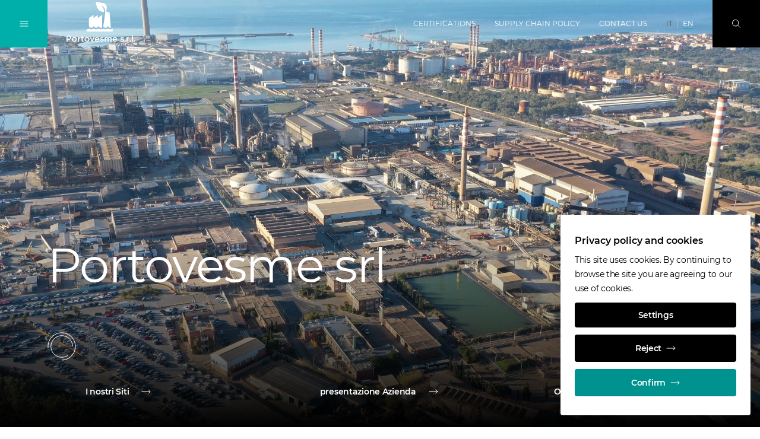

--- FILE ---
content_type: text/html;charset=UTF-8
request_url: https://www.portovesme.it/en
body_size: 9420
content:
<!DOCTYPE html>
<html class="font-sans " lang="en">
<head>
<meta charset="utf-8">
<meta http-equiv="X-UA-Compatible" content="IE=edge">
<meta name="viewport" content="width=device-width, initial-scale=1.0">
<meta name="robots" content="index, follow">
<title>portovesme</title>
<meta name="description" content="">
<meta name="date" content="n/a">
<link rel="icon" type="image/png" sizes="32x32" href="/.resources/gc/webresources/img/fav/favicon-32x32.png">
<link rel="icon" type="image/png" sizes="16x16" href="/.resources/gc/webresources/img/fav/favicon-16x16.png">
<link rel="stylesheet" href="/.resources/gc/webresources/css/gc~2025-12-18-10-57-50-000~cache.css" media="screen, print" />
<link rel="alternate" hreflang="x-default" href="https://www.portovesme.it/it"/>
<link rel="alternate" hreflang="en" href="https://www.portovesme.it/en"/>
<link rel="canonical" href="https://www.portovesme.it/en" />
<meta property="og:locale" content="en">
<meta property="og:type" content="website">
<meta property="og:title" content="portovesme">
<meta property="og:url" content="http://www.portovesme.it/en">
<meta property="og:image" content="https://www.portovesme.it/dam/jcr:6fa73eda-3306-4a34-a539-ec67896772d1/portoscuso.png">
<link as="font" href="/.resources/gc/webresources/fonts/Montserrat-Regular.woff2" crossorigin="anonymous">
<link as="font" href="/.resources/gc/webresources/fonts/Montserrat-SemiBold.woff2" crossorigin="anonymous">
<script type="application/javascript">
window.contextPath = '';
window.resourcePath = '/.resources/gc/webresources/';
window.siteName = 'portovesme-new';
window.lang = 'en';
window.prototype = false;
window.globalLabels = {
'search': 'Search',
'previous': 'Previous',
'next': 'NEXT',
'close': 'Close',
'open': 'Open',
'play': 'Play',
'scrollTo': 'Scroll to',
'jobInfo': 'Go to job information'
}
</script>
<script type="application/javascript">
window.decimalFormat=".";
window.groupingSeparator=",";
</script>
</head>
<body data-gtm-id="GTM-5HSZH55"
data-gmaps-api-key="AIzaSyBiXTvnumaa0GN3EiWur-n9PGA74LIvtbs"
>
<article id="app">
<gc-header>
<meta-navigation v-cloak
:transparent="true"
:edit-mode="false"
:show-locale-hints="true"
:show-language-banner="false"
:available-locales="['it','en']"
:language-switcher-shown="true"
:no-content-texts="{'de':'Der Inhalt ist leider nicht verfügbar in deiner gewählten Sprache. Du wurdest zur Standardsprache der Seite weitergeleitet.','no':'Innholdet er ikke tilgjengelig på det valgte språket. Du har blitt omdirigert til nettstedets standardspråk.','ru':'Это содержание недоступно на выбранном вами языке. Вы были перенаправлены на язык сайта по умолчанию.','pt':'O conteúdo não está disponível na língua selecionada. Foi redireccionado para a língua predefinida do sítio.','en':'The content is not available in your selected language. You have been redirected to the site\u0027s default language.','it':'Il contenuto non è disponibile nella lingua selezionata. Siete stati reindirizzati alla lingua predefinita del sito.','fr':'Le contenu n\u0027est pas disponible dans la langue sélectionnée. Vous avez été redirigé vers la langue par défaut du site.','es':'El contenido no está disponible en el idioma seleccionado. Ha sido redirigido al idioma por defecto del sitio.','zh':'该内容无法提供所选语言版本。您已被重定向至站点的默认语言页面。'}"
hint="This content is available in multiple languages"
v-slot="{
navigationOpened,
globalNavOpened,
searchOpened,
overlayOpened,
showBackground,
showBlackLogo,
toggleNavigation,
toggleGlobalNav,
toggleSearch,
closeOverlays,
showLanguageBanner
}"
>
<div class="flex-grow md:order-2 pt-1.5 mx-4 md:mx-8">
<a href="/en" title="portovesme" class="focus-primary inline-block">
<img v-if="showBlackLogo" class="header-logo max-h-nav-m md:max-h-nav max-w-logo-m md:max-w-none" src="/dam/jcr:f542c20b-23e3-4b48-bf9e-d18598f98c8f/Logo%20Portovesme%20srl.svg" alt="portovesme home">
<img v-else class="header-logo max-h-nav-m md:max-h-nav max-w-logo-m md:max-w-none" src="/dam/jcr:7e916e80-c6ec-47d9-83df-a70db284a863/Logo%20Portovesme%20srl%20white.svg" alt="portovesme home">
</a>
</div>
<div class="mx-4 md:mx-8 md:order-3 relative print:hidden">
<a href="#stage" class="focus-primary inline-block overflow-hidden absolute md:relative -top-40 focus:top-10 md:focus:top-0">
SKIP NAVIGATION
</a>
</div>
<ul class="hidden xl:flex items-center h-full uppercase md:order-4">
<li class="border-b border-transparent mx-4 "
:class="{'hover:text-black-200': !showBackground, 'hover:text-black-900 hover:border-primary-500': showBackground}"
>
<a href="/en/customer-info/certifications"
class="focus-primary flex items-center h-full font-normal"
title="Certifications"
aria-label="Certifications"
target='_self'
>
Certifications
</a>
</li>
<li class="border-b border-transparent mx-4 "
:class="{'hover:text-black-200': !showBackground, 'hover:text-black-900 hover:border-primary-500': showBackground}"
>
<a href="/en/customer-info/supply-chain-policy"
class="focus-primary flex items-center h-full font-normal"
title="Supply chain policy"
aria-label="Supply chain policy"
target='_self'
>
Supply chain policy
</a>
</li>
<li class="border-b border-transparent mx-4 "
:class="{'hover:text-black-200': !showBackground, 'hover:text-black-900 hover:border-primary-500': showBackground}"
>
<a href="/en/contact-us"
class="focus-primary flex items-center h-full font-normal"
title="Contact us"
aria-label="Contact us"
target='_self'
>
Contact us
</a>
</li>
</ul>
<ul class="hidden xl:flex items-center h-full uppercase md:order-4 px-2 mr-4">
<li class="px-2 border-r border-black-300 last:border-r-0 transition-colors font-normal"
:class="{
'text-black-600 hover:text-white': !showBackground && true,
'text-black-600 hover:text-black-700': showBackground && true,
'text-white': !showBackground && false,
'text-black-700': showBackground && false
}"
>
<a href="/it"
class="focus-primary"
title="IT"
aria-label="IT"
>
IT
</a>
</li>
<li class="px-2 border-r border-black-300 last:border-r-0 transition-colors font-normal"
:class="{
'text-black-600 hover:text-white': !showBackground && false,
'text-black-600 hover:text-black-700': showBackground && false,
'text-white': !showBackground && true,
'text-black-700': showBackground && true
}"
>
<a href="/en"
class="focus-primary border-b border-primary-400"
title="EN"
aria-label="EN"
>
EN
</a>
</li>
</ul>
<transition name="fade">
<div v-if="showLanguageBanner" class="xl:hidden absolute left-0 top-full bottom-0 w-full h-14 px-3 text-para-s"
:class="{
'hidden': navigationOpened,
'bg-black-50 text-black-900': showBackground,
'bg-black-900/30': !showBackground,
}"
>
<span>Languages:</span>
<ul class="inline-flex items-center h-full uppercase mr-4">
<li class="px-2 border-r border-black-300 last:border-r-0 transition-colors"
:class="{
'font-semibold': false,
'text-black-200': !showBackground && true,
'text-black-600': showBackground && true,
}">
<a href="/it"
class="focus-primary"
title="IT"
aria-label="IT"
>
IT
</a>
</li>
<li class="px-2 border-r border-black-300 last:border-r-0 transition-colors"
:class="{
'font-semibold': true,
'text-black-200': !showBackground && false,
'text-black-600': showBackground && false,
}">
<a href="/en"
class="focus-primary"
title="EN"
aria-label="EN"
>
EN
</a>
</li>
</ul>
</div>
</transition>
<button v-show="!searchOpened"
class="focus-primary justify-center items-center w-14 h-14 md:w-20 md:h-20
text-white md:order-5 transition-colors bg-black-900 hover:bg-primary-600
focus:bg-primary-600 focus:outline-none"
:class="{'hidden md:flex': navigationOpened, 'flex': !navigationOpened}"
aria-label="Search"
@click="toggleSearch"
>
<svg class="icon w-4 h-4 stroke-current"
>
<use xlink:href="/.resources/gc/webresources/img/sprite.svg#search"></use>
</svg>
</button>
<button v-show="searchOpened"
class="flex justify-center items-center w-14 h-14 md:w-20 md:h-20 text-white md:order-6 bg-primary-700"
aria-label="Close"
@click="closeOverlays"
>
<svg class="icon w-4 h-4 stroke-current"
>
<use xlink:href="/.resources/gc/webresources/img/sprite.svg#close"></use>
</svg>
</button>
<button class="focus-black md:flex justify-center items-center w-14 h-14 md:w-20 md:h-20
text-white md:order-1 transition-colors hover:bg-primary-600 focus:bg-primary-600"
:class="{'bg-primary-400': !navigationOpened, 'bg-primary-600': navigationOpened, 'hidden': overlayOpened, 'flex': !overlayOpened}"
aria-label="Toggle Navigation"
@click="toggleNavigation"
>
<template v-if="!navigationOpened">
<svg class="icon w-4 h-4 stroke-current"
>
<use xlink:href="/.resources/gc/webresources/img/sprite.svg#burger-menu"></use>
</svg>
</template>
<template v-else>
<svg class="icon w-4 h-4 stroke-current"
>
<use xlink:href="/.resources/gc/webresources/img/sprite.svg#close"></use>
</svg>
</template>
</button>
<transition name="fade">
<global-navigation :opened="globalNavOpened"
:tabs=" {
'global': 'Global',
'africa': 'Africa',
'asia': 'Asia',
'australia': 'Australia',
'europe': 'Europe',
'north-america': 'North America',
'south-america': 'South America'
}
"
region=""
v-slot="{ currentTab, componentUid }"
logo-path="/dam/jcr:f542c20b-23e3-4b48-bf9e-d18598f98c8f/Logo%20Portovesme%20srl.svg"
logo-alt="portovesme"
@hide="closeOverlays"
v-show="globalNavOpened"
>
<div v-show="currentTab == 0" class="container w-full h-full overflow-y-auto focus:outline-none" :id="`item-` + componentUid + `-0`" role="tabpanel" tabindex="0">
<div class="xl:w-1/2 mx-auto mt-6 md:mt-12 mb-4 md:mb-16">
<ul class="grid grid-cols-1 md:grid-cols-2 gap-y-6 md:gap-y-8 xl:gap-y-6 md:gap-x-4 xl:gap-x-8 text-para-s text-black-900">
<li class="border-b border-black-900 pb-2">
<a href="https://www.glencore.com"
class="flex items-center group"
target='_blank'
rel="noopener norefferer"
>
<span class="flex-grow">Main Corporate Website</span>
<arrow-button direction="external" class="shrink-0 ml-4 w-10 h-10"></arrow-button>
</a>
</li>
<li class="border-b border-black-900 pb-2">
<a href="https://www.xps.ca/"
class="flex items-center group"
target='_blank'
rel="noopener norefferer"
>
<span class="flex-grow">XPS</span>
<arrow-button direction="external" class="shrink-0 ml-4 w-10 h-10"></arrow-button>
</a>
</li>
<li class="border-b border-black-900 pb-2">
<a href="https://www.glencoretechnology.com"
class="flex items-center group"
target='_blank'
rel="noopener norefferer"
>
<span class="flex-grow">Glencore Technology</span>
<arrow-button direction="external" class="shrink-0 ml-4 w-10 h-10"></arrow-button>
</a>
</li>
<li class="border-b border-black-900 pb-2">
<a href="https://www.zipatank.com"
class="flex items-center group"
target='_blank'
rel="noopener norefferer"
>
<span class="flex-grow">Zipatank</span>
<arrow-button direction="external" class="shrink-0 ml-4 w-10 h-10"></arrow-button>
</a>
</li>
<li class="border-b border-black-900 pb-2">
<a href="https://www.hypersparge.com"
class="flex items-center group"
target='_blank'
rel="noopener norefferer"
>
<span class="flex-grow">Hypersparge</span>
<arrow-button direction="external" class="shrink-0 ml-4 w-10 h-10"></arrow-button>
</a>
</li>
<li class="border-b border-black-900 pb-2">
<a href="https://www.isakidd.com"
class="flex items-center group"
target='_blank'
rel="noopener norefferer"
>
<span class="flex-grow">IsaKidd</span>
<arrow-button direction="external" class="shrink-0 ml-4 w-10 h-10"></arrow-button>
</a>
</li>
<li class="border-b border-black-900 pb-2">
<a href="https://www.isamill.com"
class="flex items-center group"
target='_blank'
rel="noopener norefferer"
>
<span class="flex-grow">IsaMill</span>
<arrow-button direction="external" class="shrink-0 ml-4 w-10 h-10"></arrow-button>
</a>
</li>
<li class="border-b border-black-900 pb-2">
<a href="https://www.isasmelt.com"
class="flex items-center group"
target='_blank'
rel="noopener norefferer"
>
<span class="flex-grow">IsaSmelt</span>
<arrow-button direction="external" class="shrink-0 ml-4 w-10 h-10"></arrow-button>
</a>
</li>
<li class="border-b border-black-900 pb-2">
<a href="https://www.jamesoncell.com"
class="flex items-center group"
target='_blank'
rel="noopener norefferer"
>
<span class="flex-grow">JamesonCell</span>
<arrow-button direction="external" class="shrink-0 ml-4 w-10 h-10"></arrow-button>
</a>
</li>
<li class="border-b border-black-900 pb-2">
<a href="https://www.albionprocess.com"
class="flex items-center group"
target='_blank'
rel="noopener norefferer"
>
<span class="flex-grow">Albion Process</span>
<arrow-button direction="external" class="shrink-0 ml-4 w-10 h-10"></arrow-button>
</a>
</li>
<li class="border-b border-black-900 pb-2">
<a href="https://www.aquariusenergy.com/"
class="flex items-center group"
target='_blank'
rel="noopener norefferer"
>
<span class="flex-grow">Aquarius Energy</span>
<arrow-button direction="external" class="shrink-0 ml-4 w-10 h-10"></arrow-button>
</a>
</li>
</ul>
</div>
</div>
<div v-show="currentTab == 1" class="container w-full h-full overflow-y-auto focus:outline-none" :id="`item-` + componentUid + `-1`" role="tabpanel" tabindex="0">
<div class="xl:w-1/2 mx-auto mt-6 md:mt-12 mb-4 md:mb-16">
<ul class="grid grid-cols-1 md:grid-cols-2 gap-y-6 md:gap-y-8 xl:gap-y-6 md:gap-x-4 xl:gap-x-8 text-para-s text-black-900">
<li class="border-b border-black-900 pb-2">
<a href="https://www.glencore.com/en/south-africa"
class="flex items-center group"
target='_self'
>
<span class="flex-grow">Glencore in South Africa</span>
<arrow-button direction="external" class="shrink-0 ml-4 w-10 h-10"></arrow-button>
</a>
</li>
<li class="border-b border-black-900 pb-2">
<a href="https://www.glencore.cd/en"
class="flex items-center group"
target='_blank'
rel="noopener norefferer"
>
<span class="flex-grow">Glencore in the DRC</span>
<arrow-button direction="external" class="shrink-0 ml-4 w-10 h-10"></arrow-button>
</a>
</li>
<li class="border-b border-black-900 pb-2">
<a href="https://www.mutandamining.com/en/"
class="flex items-center group"
target='_blank'
rel="noopener norefferer"
>
<span class="flex-grow">Mutanda Mining</span>
<arrow-button direction="external" class="shrink-0 ml-4 w-10 h-10"></arrow-button>
</a>
</li>
<li class="border-b border-black-900 pb-2">
<a href="https://www.kamotocoppercompany.com/en/"
class="flex items-center group"
target='_blank'
rel="noopener norefferer"
>
<span class="flex-grow">Kamoto Copper Company</span>
<arrow-button direction="external" class="shrink-0 ml-4 w-10 h-10"></arrow-button>
</a>
</li>
<li class="border-b border-black-900 pb-2">
<a href="https://www.astronenergy.co.za/"
class="flex items-center group"
target='_blank'
rel="noopener norefferer"
>
<span class="flex-grow">Astron Energy</span>
<arrow-button direction="external" class="shrink-0 ml-4 w-10 h-10"></arrow-button>
</a>
</li>
<li class="border-b border-black-900 pb-2">
<a href="https://www.katangamining.com"
class="flex items-center group"
target='_blank'
rel="noopener norefferer"
>
<span class="flex-grow">Katanga Mining Limited</span>
<arrow-button direction="external" class="shrink-0 ml-4 w-10 h-10"></arrow-button>
</a>
</li>
</ul>
</div>
</div>
<div v-show="currentTab == 2" class="container w-full h-full overflow-y-auto focus:outline-none" :id="`item-` + componentUid + `-2`" role="tabpanel" tabindex="0">
<div class="xl:w-1/2 mx-auto mt-6 md:mt-12 mb-4 md:mb-16">
<ul class="grid grid-cols-1 md:grid-cols-2 gap-y-6 md:gap-y-8 xl:gap-y-6 md:gap-x-4 xl:gap-x-8 text-para-s text-black-900">
<li class="border-b border-black-900 pb-2">
<a href="https://www.kazzinc.com/eng"
class="flex items-center group"
target='_blank'
rel="noopener norefferer"
>
<span class="flex-grow">Kazzinc</span>
<arrow-button direction="external" class="shrink-0 ml-4 w-10 h-10"></arrow-button>
</a>
</li>
</ul>
</div>
</div>
<div v-show="currentTab == 3" class="container w-full h-full overflow-y-auto focus:outline-none" :id="`item-` + componentUid + `-3`" role="tabpanel" tabindex="0">
<div class="xl:w-1/2 mx-auto mt-6 md:mt-12 mb-4 md:mb-16">
<ul class="grid grid-cols-1 md:grid-cols-2 gap-y-6 md:gap-y-8 xl:gap-y-6 md:gap-x-4 xl:gap-x-8 text-para-s text-black-900">
<li class="border-b border-black-900 pb-2">
<a href="https://www.glencore.com.au"
class="flex items-center group"
target='_blank'
rel="noopener norefferer"
>
<span class="flex-grow">Glencore Australia</span>
<arrow-button direction="external" class="shrink-0 ml-4 w-10 h-10"></arrow-button>
</a>
</li>
<li class="border-b border-black-900 pb-2">
<a href="https://www.bulgacoal.com.au"
class="flex items-center group"
target='_blank'
rel="noopener norefferer"
>
<span class="flex-grow">Bulga Coal</span>
<arrow-button direction="external" class="shrink-0 ml-4 w-10 h-10"></arrow-button>
</a>
</li>
<li class="border-b border-black-900 pb-2">
<a href="https://www.liddellcoal.com.au"
class="flex items-center group"
target='_blank'
rel="noopener norefferer"
>
<span class="flex-grow">Liddell Coal</span>
<arrow-button direction="external" class="shrink-0 ml-4 w-10 h-10"></arrow-button>
</a>
</li>
<li class="border-b border-black-900 pb-2">
<a href="https://www.mangoolamine.com.au"
class="flex items-center group"
target='_blank'
rel="noopener norefferer"
>
<span class="flex-grow">Mangoola</span>
<arrow-button direction="external" class="shrink-0 ml-4 w-10 h-10"></arrow-button>
</a>
</li>
<li class="border-b border-black-900 pb-2">
<a href="https://www.mcarthurrivermine.com.au"
class="flex items-center group"
target='_blank'
rel="noopener norefferer"
>
<span class="flex-grow">McArthur River Mine</span>
<arrow-button direction="external" class="shrink-0 ml-4 w-10 h-10"></arrow-button>
</a>
</li>
<li class="border-b border-black-900 pb-2">
<a href="https://www.mtowencomplex.com.au"
class="flex items-center group"
target='_blank'
rel="noopener norefferer"
>
<span class="flex-grow">Mt Owen Complex</span>
<arrow-button direction="external" class="shrink-0 ml-4 w-10 h-10"></arrow-button>
</a>
</li>
<li class="border-b border-black-900 pb-2">
<a href="https://www.glencore.com.au/operations-and-projects/coal/current-operations/ravensworth-operations"
class="flex items-center group"
target='_blank'
rel="noopener norefferer"
>
<span class="flex-grow">Ravensworth Operations</span>
<arrow-button direction="external" class="shrink-0 ml-4 w-10 h-10"></arrow-button>
</a>
</li>
<li class="border-b border-black-900 pb-2">
<a href="https://www.ulancoal.com.au"
class="flex items-center group"
target='_blank'
rel="noopener norefferer"
>
<span class="flex-grow">Ulan Coal</span>
<arrow-button direction="external" class="shrink-0 ml-4 w-10 h-10"></arrow-button>
</a>
</li>
<li class="border-b border-black-900 pb-2">
<a href="https://www.unitedproject.com.au"
class="flex items-center group"
target='_blank'
rel="noopener norefferer"
>
<span class="flex-grow">United Wambo Joint Venture Open Cut</span>
<arrow-button direction="external" class="shrink-0 ml-4 w-10 h-10"></arrow-button>
</a>
</li>
<li class="border-b border-black-900 pb-2">
<a href="https://www.wandoanproject.com.au"
class="flex items-center group"
target='_blank'
rel="noopener norefferer"
>
<span class="flex-grow">Wandoan Coal</span>
<arrow-button direction="external" class="shrink-0 ml-4 w-10 h-10"></arrow-button>
</a>
</li>
<li class="border-b border-black-900 pb-2">
<a href="https://www.westwallsendmine.com.au"
class="flex items-center group"
target='_blank'
rel="noopener norefferer"
>
<span class="flex-grow">West Wallsend</span>
<arrow-button direction="external" class="shrink-0 ml-4 w-10 h-10"></arrow-button>
</a>
</li>
<li class="border-b border-black-900 pb-2">
<a href="https://www.minara.com.au"
class="flex items-center group"
target='_blank'
rel="noopener norefferer"
>
<span class="flex-grow">Murrin Murrin</span>
<arrow-button direction="external" class="shrink-0 ml-4 w-10 h-10"></arrow-button>
</a>
</li>
<li class="border-b border-black-900 pb-2">
<a href="https://www.mountisamines.com.au "
class="flex items-center group"
target='_self'
>
<span class="flex-grow">Mount Isa Mines</span>
<arrow-button direction="external" class="shrink-0 ml-4 w-10 h-10"></arrow-button>
</a>
</li>
</ul>
</div>
</div>
<div v-show="currentTab == 4" class="container w-full h-full overflow-y-auto focus:outline-none" :id="`item-` + componentUid + `-4`" role="tabpanel" tabindex="0">
<div class="xl:w-1/2 mx-auto mt-6 md:mt-12 mb-4 md:mb-16">
<ul class="grid grid-cols-1 md:grid-cols-2 gap-y-6 md:gap-y-8 xl:gap-y-6 md:gap-x-4 xl:gap-x-8 text-para-s text-black-900">
<li class="border-b border-black-900 pb-2">
<a href="https://www.azsa.es"
class="flex items-center group"
target='_blank'
rel="noopener norefferer"
>
<span class="flex-grow">Asturiana de Zinc</span>
<arrow-button direction="external" class="shrink-0 ml-4 w-10 h-10"></arrow-button>
</a>
</li>
<li class="border-b border-black-900 pb-2">
<a href="https://www.glencore.ch"
class="flex items-center group"
target='_blank'
rel="noopener norefferer"
>
<span class="flex-grow">Glencore Schweiz</span>
<arrow-button direction="external" class="shrink-0 ml-4 w-10 h-10"></arrow-button>
</a>
</li>
<li class="border-b border-black-900 pb-2">
<a href="https://www.nikkelverk.no"
class="flex items-center group"
target='_blank'
rel="noopener norefferer"
>
<span class="flex-grow">Nikkelverk</span>
<arrow-button direction="external" class="shrink-0 ml-4 w-10 h-10"></arrow-button>
</a>
</li>
<li class="border-b border-black-900 pb-2">
<a href="https://www.portovesme.it"
class="flex items-center group"
target='_blank'
rel="noopener norefferer"
>
<span class="flex-grow">Portovesme SRL</span>
<arrow-button direction="external" class="shrink-0 ml-4 w-10 h-10"></arrow-button>
</a>
</li>
<li class="border-b border-black-900 pb-2">
<a href="https://www.glencore-nordenham.de/"
class="flex items-center group"
target='_blank'
rel="noopener norefferer"
>
<span class="flex-grow">Glencore Nordenham</span>
<arrow-button direction="external" class="shrink-0 ml-4 w-10 h-10"></arrow-button>
</a>
</li>
</ul>
</div>
</div>
<div v-show="currentTab == 5" class="container w-full h-full overflow-y-auto focus:outline-none" :id="`item-` + componentUid + `-5`" role="tabpanel" tabindex="0">
<div class="xl:w-1/2 mx-auto mt-6 md:mt-12 mb-4 md:mb-16">
<ul class="grid grid-cols-1 md:grid-cols-2 gap-y-6 md:gap-y-8 xl:gap-y-6 md:gap-x-4 xl:gap-x-8 text-para-s text-black-900">
<li class="border-b border-black-900 pb-2">
<a href="https://www.glencore.ca/en"
class="flex items-center group"
target='_blank'
rel="noopener norefferer"
>
<span class="flex-grow">Glencore Canada</span>
<arrow-button direction="external" class="shrink-0 ml-4 w-10 h-10"></arrow-button>
</a>
</li>
<li class="border-b border-black-900 pb-2">
<a href="https://www.glencore.ca/en/ccr/"
class="flex items-center group"
target='_blank'
rel="noopener norefferer"
>
<span class="flex-grow">Affinerie CCR</span>
<arrow-button direction="external" class="shrink-0 ml-4 w-10 h-10"></arrow-button>
</a>
</li>
<li class="border-b border-black-900 pb-2">
<a href="https://www.glencore.ca/en/brenda"
class="flex items-center group"
target='_blank'
rel="noopener norefferer"
>
<span class="flex-grow">Brenda Mines</span>
<arrow-button direction="external" class="shrink-0 ml-4 w-10 h-10"></arrow-button>
</a>
</li>
<li class="border-b border-black-900 pb-2">
<a href="https://www.glencore.ca/en/cezinc"
class="flex items-center group"
target='_blank'
rel="noopener norefferer"
>
<span class="flex-grow">Canadian Electrolytic Zinc Limited</span>
<arrow-button direction="external" class="shrink-0 ml-4 w-10 h-10"></arrow-button>
</a>
</li>
<li class="border-b border-black-900 pb-2">
<a href="https://www.fonderiehorne.ca"
class="flex items-center group"
target='_blank'
rel="noopener norefferer"
>
<span class="flex-grow">Fonderie Horne</span>
<arrow-button direction="external" class="shrink-0 ml-4 w-10 h-10"></arrow-button>
</a>
</li>
<li class="border-b border-black-900 pb-2">
<a href="https://www.generalsmelting.ca"
class="flex items-center group"
target='_blank'
rel="noopener norefferer"
>
<span class="flex-grow">General Smelting</span>
<arrow-button direction="external" class="shrink-0 ml-4 w-10 h-10"></arrow-button>
</a>
</li>
<li class="border-b border-black-900 pb-2">
<a href="https://www.kiddoperations.ca"
class="flex items-center group"
target='_blank'
rel="noopener norefferer"
>
<span class="flex-grow">Kidd Operations</span>
<arrow-button direction="external" class="shrink-0 ml-4 w-10 h-10"></arrow-button>
</a>
</li>
<li class="border-b border-black-900 pb-2">
<a href="https://www.minematagami.ca"
class="flex items-center group"
target='_blank'
rel="noopener norefferer"
>
<span class="flex-grow">Mine Matagami</span>
<arrow-button direction="external" class="shrink-0 ml-4 w-10 h-10"></arrow-button>
</a>
</li>
<li class="border-b border-black-900 pb-2">
<a href="https://www.glencore.ca/en/sudburyino"
class="flex items-center group"
target='_blank'
rel="noopener norefferer"
>
<span class="flex-grow">Sudbury INO</span>
<arrow-button direction="external" class="shrink-0 ml-4 w-10 h-10"></arrow-button>
</a>
</li>
<li class="border-b border-black-900 pb-2">
<a href="https://www.glencore.ca/en/raglan"
class="flex items-center group"
target='_blank'
rel="noopener norefferer"
>
<span class="flex-grow">Raglan Mine</span>
<arrow-button direction="external" class="shrink-0 ml-4 w-10 h-10"></arrow-button>
</a>
</li>
<li class="border-b border-black-900 pb-2">
<a href="https://www.norfalco.com"
class="flex items-center group"
target='_blank'
rel="noopener norefferer"
>
<span class="flex-grow">NorFalco</span>
<arrow-button direction="external" class="shrink-0 ml-4 w-10 h-10"></arrow-button>
</a>
</li>
<li class="border-b border-black-900 pb-2">
<a href="https://www.glencore.ca/en/evr/"
class="flex items-center group"
target='_blank'
rel="noopener norefferer"
>
<span class="flex-grow">EVR - Elk Valley Resources</span>
<arrow-button direction="external" class="shrink-0 ml-4 w-10 h-10"></arrow-button>
</a>
</li>
</ul>
</div>
</div>
<div v-show="currentTab == 6" class="container w-full h-full overflow-y-auto focus:outline-none" :id="`item-` + componentUid + `-6`" role="tabpanel" tabindex="0">
<div class="xl:w-1/2 mx-auto mt-6 md:mt-12 mb-4 md:mb-16">
<ul class="grid grid-cols-1 md:grid-cols-2 gap-y-6 md:gap-y-8 xl:gap-y-6 md:gap-x-4 xl:gap-x-8 text-para-s text-black-900">
<li class="border-b border-black-900 pb-2">
<a href="https://www.glencore.cl/"
class="flex items-center group"
target='_blank'
rel="noopener norefferer"
>
<span class="flex-grow">Glencore Chile</span>
<arrow-button direction="external" class="shrink-0 ml-4 w-10 h-10"></arrow-button>
</a>
</li>
<li class="border-b border-black-900 pb-2">
<a href="https://www.glencoreperu.pe"
class="flex items-center group"
target='_blank'
rel="noopener norefferer"
>
<span class="flex-grow">Glencore Peru</span>
<arrow-button direction="external" class="shrink-0 ml-4 w-10 h-10"></arrow-button>
</a>
</li>
<li class="border-b border-black-900 pb-2">
<a href="https://www.antamina.com/"
class="flex items-center group"
target='_blank'
rel="noopener norefferer"
>
<span class="flex-grow">Antamina</span>
<arrow-button direction="external" class="shrink-0 ml-4 w-10 h-10"></arrow-button>
</a>
</li>
<li class="border-b border-black-900 pb-2">
<a href="https://www.cerrejon.com"
class="flex items-center group"
target='_blank'
rel="noopener norefferer"
>
<span class="flex-grow">Cerrejón</span>
<arrow-button direction="external" class="shrink-0 ml-4 w-10 h-10"></arrow-button>
</a>
</li>
<li class="border-b border-black-900 pb-2">
<a href="https://www.elpachon.com.ar"
class="flex items-center group"
target='_blank'
rel="noopener norefferer"
>
<span class="flex-grow">El Pachón</span>
<arrow-button direction="external" class="shrink-0 ml-4 w-10 h-10"></arrow-button>
</a>
</li>
<li class="border-b border-black-900 pb-2">
<a href="http://www.collahuasi.cl/en/"
class="flex items-center group"
target='_blank'
rel="noopener norefferer"
>
<span class="flex-grow">Collahuasi</span>
<arrow-button direction="external" class="shrink-0 ml-4 w-10 h-10"></arrow-button>
</a>
</li>
</ul>
</div>
</div>
</global-navigation>
</transition>
<transition name="fade">
<search v-show="searchOpened"
:top-terms="[]"
:quick-links="[]"
:labels="{
placeholder: 'Enter search term',
all: 'All',
top: 'Top results',
results: 'Found &lt;span class=&quot;font-semibold&quot;&gt;{0} search results&lt;/span&gt; for &lt;span class=&quot;font-semibold&quot;&gt;&quot;{1}&quot;&lt;/span&gt;',
sortBy: 'Sort by',
topTerms: 'Top Search Terms',
quickLinks: 'Quick Links',
noResultsTitle: 'No results found for &quot;{0}&quot;',
noResultsText: 'Sorry, but unfortunately we couldn\'t find any results. Please try a different search term.',
noResultsOther: 'What others been searching for',
noSuggestionsTitle: 'No results found',
moreResults: 'Show more results',
categories: {
website: 'Pages',
documents: 'Documents',
members: 'Board Members',
offices: 'Offices',
locations: 'Locations',
events: 'Events'
}
}"
></search>
</transition>
</meta-navigation>
<main-navigation v-cloak v-slot="{ toggleGlobalNav, hasOpenSubmenu }">
<div class="h-full pt-14 md:pt-20">
<div class="flex flex-col h-full px-4 md:px-10 xl:pl-28 xl:pr-12 pt-4 md:pt-24 pb-4 md:pb-15 overflow-y-auto">
<ul class="text-para-s w-full">
<li class="py-2">
<navigation-item current-uri="/en"
target-uri="/en/who-we-are"
v-slot="{ opened, toggle }"
>
<button class="flex items-center w-full text-left hover:text-primary-600 px-1 focus-primary focus:outline-none"
:class="{'invisible': hasOpenSubmenu}"
aria-label="Who we are"
@click="toggle">
<span class="flex-grow">Who we are</span>
<svg class="icon w-2 h-2 stroke-current ml-4"
>
<use xlink:href="/.resources/gc/webresources/img/sprite.svg#chevron-right"></use>
</svg>
</button>
<main-navigation-sub-menu :is-opened="opened" v-slot="{ hasOpenSubmenu }">
<button class="flex items-center hover:text-primary-600 text-black-700 cursor-pointer mt-5 mb-10 px-1 focus-primary"
:class="{'invisible': hasOpenSubmenu}"
@click="toggle">
<svg class="icon w-2 h-2 stroke-current mr-4"
>
<use xlink:href="/.resources/gc/webresources/img/sprite.svg#chevron-left"></use>
</svg>
<span>Main Menu</span>
</button>
<div :class="{'invisible': hasOpenSubmenu}">
<a href="/en/who-we-are"
class="inline-block hover:text-primary-600 font-semibold mb-2.5 px-1 focus-primary"
title="Who we are"
aria-label="Who we are"
target='_self'
>
Who we are
</a>
</div>
<ul>
<li class="py-1.5">
<navigation-item current-uri="/en"
target-uri="/en/who-we-are/key-facts"
v-slot="{ opened, toggle }"
>
<div :class="{'invisible': hasOpenSubmenu}">
<a href="/en/who-we-are/key-facts"
class="inline-block hover:text-primary-600 mr-6 px-1 focus-primary"
title="Key facts"
aria-label="Key facts"
target='_self'
>
Key facts
</a>
</div>
</navigation-item>
</li>
<li class="py-1.5">
<navigation-item current-uri="/en"
target-uri="/en/who-we-are/purpose-values"
v-slot="{ opened, toggle }"
>
<div :class="{'invisible': hasOpenSubmenu}">
<a href="/en/who-we-are/purpose-values"
class="inline-block hover:text-primary-600 mr-6 px-1 focus-primary"
title="Our purpose and values"
aria-label="Our purpose and values"
target='_self'
>
Our purpose and values
</a>
</div>
</navigation-item>
</li>
<li class="py-1.5">
<navigation-item current-uri="/en"
target-uri="/en/who-we-are/our-history"
v-slot="{ opened, toggle }"
>
<div :class="{'invisible': hasOpenSubmenu}">
<a href="/en/who-we-are/our-history"
class="inline-block hover:text-primary-600 mr-6 px-1 focus-primary"
title="Our history"
aria-label="Our history"
target='_self'
>
Our history
</a>
</div>
</navigation-item>
</li>
<li class="py-1.5">
<navigation-item current-uri="/en"
target-uri="/en/who-we-are/management"
v-slot="{ opened, toggle }"
>
<div :class="{'invisible': hasOpenSubmenu}">
<a href="/en/who-we-are/management"
class="inline-block hover:text-primary-600 mr-6 px-1 focus-primary"
title="Management"
aria-label="Management"
target='_self'
>
Management
</a>
</div>
</navigation-item>
</li>
<li class="py-1.5">
<navigation-item current-uri="/en"
target-uri="/en/who-we-are/governance"
v-slot="{ opened, toggle }"
>
<div :class="{'invisible': hasOpenSubmenu}">
<a href="/en/who-we-are/governance"
class="inline-block hover:text-primary-600 mr-6 px-1 focus-primary"
title="Governance"
aria-label="Governance"
target='_self'
>
Governance
</a>
</div>
</navigation-item>
</li>
<li class="py-1.5">
<navigation-item current-uri="/en"
target-uri="https://www.glencore.com/en/who-we-are/our-code"
v-slot="{ opened, toggle }"
>
<div :class="{'invisible': hasOpenSubmenu}">
<a href="https://www.glencore.com/en/who-we-are/our-code"
class="inline-block hover:text-primary-600 mr-6 px-1 focus-primary"
title="Our Code of Conduct"
aria-label="Our Code of Conduct"
target='_blank'
rel="noopener norefferer"
>
Our Code of Conduct
</a>
</div>
</navigation-item>
</li>
<li class="py-1.5">
<navigation-item current-uri="/en"
target-uri="/en/who-we-are/Campagna-sul-Parlare-Apertamente--2025"
v-slot="{ opened, toggle }"
>
<div :class="{'invisible': hasOpenSubmenu}">
<a href="/en/who-we-are/Campagna-sul-Parlare-Apertamente--2025"
class="inline-block hover:text-primary-600 mr-6 px-1 focus-primary"
title="Campagna sul parlare apertamente 2025"
aria-label="Campagna sul parlare apertamente 2025"
target='_self'
>
Campagna sul parlare apertamente 2025
</a>
</div>
</navigation-item>
</li>
</ul>
</main-navigation-sub-menu>
</navigation-item>
</li>
<li class="py-2">
<navigation-item current-uri="/en"
target-uri="/en/what-we-do"
v-slot="{ opened, toggle }"
>
<button class="flex items-center w-full text-left hover:text-primary-600 px-1 focus-primary focus:outline-none"
:class="{'invisible': hasOpenSubmenu}"
aria-label="What we do"
@click="toggle">
<span class="flex-grow">What we do</span>
<svg class="icon w-2 h-2 stroke-current ml-4"
>
<use xlink:href="/.resources/gc/webresources/img/sprite.svg#chevron-right"></use>
</svg>
</button>
<main-navigation-sub-menu :is-opened="opened" v-slot="{ hasOpenSubmenu }">
<button class="flex items-center hover:text-primary-600 text-black-700 cursor-pointer mt-5 mb-10 px-1 focus-primary"
:class="{'invisible': hasOpenSubmenu}"
@click="toggle">
<svg class="icon w-2 h-2 stroke-current mr-4"
>
<use xlink:href="/.resources/gc/webresources/img/sprite.svg#chevron-left"></use>
</svg>
<span>Main Menu</span>
</button>
<div :class="{'invisible': hasOpenSubmenu}">
<a href="/en/what-we-do"
class="inline-block hover:text-primary-600 font-semibold mb-2.5 px-1 focus-primary"
title="What we do"
aria-label="What we do"
target='_self'
>
What we do
</a>
</div>
<ul>
<li class="py-1.5">
<navigation-item current-uri="/en"
target-uri="/en/what-we-do/metals"
v-slot="{ opened, toggle }"
>
<button class="flex items-center w-full text-left hover:text-primary-600 px-1 focus-primary focus:outline-none"
:class="{'invisible': hasOpenSubmenu}"
aria-label="Metals"
@click="toggle">
<span class="flex-grow">Metals</span>
<svg class="icon w-2 h-2 stroke-current ml-4"
>
<use xlink:href="/.resources/gc/webresources/img/sprite.svg#chevron-right"></use>
</svg>
</button>
<main-navigation-sub-menu :is-opened="opened" v-slot="{ hasOpenSubmenu }">
<button class="flex items-center hover:text-primary-600 text-black-700 cursor-pointer mt-5 mb-10 px-1 focus-primary"
:class="{'invisible': hasOpenSubmenu}"
@click="toggle">
<svg class="icon w-2 h-2 stroke-current mr-4"
>
<use xlink:href="/.resources/gc/webresources/img/sprite.svg#chevron-left"></use>
</svg>
<span>What we do</span>
</button>
<div :class="{'invisible': hasOpenSubmenu}">
<a href="/en/what-we-do/metals"
class="inline-block hover:text-primary-600 font-semibold mb-2.5 px-1 focus-primary"
title="Metals"
aria-label="Metals"
target='_self'
>
Metals
</a>
</div>
<ul>
<li class="py-1.5">
<navigation-item current-uri="/en"
target-uri="/en/what-we-do/metals/zinc"
v-slot="{ opened, toggle }"
>
<div :class="{'invisible': hasOpenSubmenu}">
<a href="/en/what-we-do/metals/zinc"
class="inline-block hover:text-primary-600 mr-6 px-1 focus-primary"
title="Zinc"
aria-label="Zinc"
target='_self'
>
Zinc
</a>
</div>
</navigation-item>
</li>
<li class="py-1.5">
<navigation-item current-uri="/en"
target-uri="/en/what-we-do/metals/lead"
v-slot="{ opened, toggle }"
>
<div :class="{'invisible': hasOpenSubmenu}">
<a href="/en/what-we-do/metals/lead"
class="inline-block hover:text-primary-600 mr-6 px-1 focus-primary"
title="Lead"
aria-label="Lead"
target='_self'
>
Lead
</a>
</div>
</navigation-item>
</li>
</ul>
</main-navigation-sub-menu>
</navigation-item>
</li>
<li class="py-1.5">
<navigation-item current-uri="/en"
target-uri="/en/what-we-do/materie-prime"
v-slot="{ opened, toggle }"
>
<div :class="{'invisible': hasOpenSubmenu}">
<a href="/en/what-we-do/materie-prime"
class="inline-block hover:text-primary-600 mr-6 px-1 focus-primary"
title="Raw Materials"
aria-label="Raw Materials"
target='_self'
>
Raw Materials
</a>
</div>
</navigation-item>
</li>
</ul>
</main-navigation-sub-menu>
</navigation-item>
</li>
<li class="py-2">
<navigation-item current-uri="/en"
target-uri="/en/our-assets"
v-slot="{ opened, toggle }"
>
<button class="flex items-center w-full text-left hover:text-primary-600 px-1 focus-primary focus:outline-none"
:class="{'invisible': hasOpenSubmenu}"
aria-label="Our assets"
@click="toggle">
<span class="flex-grow">Our assets</span>
<svg class="icon w-2 h-2 stroke-current ml-4"
>
<use xlink:href="/.resources/gc/webresources/img/sprite.svg#chevron-right"></use>
</svg>
</button>
<main-navigation-sub-menu :is-opened="opened" v-slot="{ hasOpenSubmenu }">
<button class="flex items-center hover:text-primary-600 text-black-700 cursor-pointer mt-5 mb-10 px-1 focus-primary"
:class="{'invisible': hasOpenSubmenu}"
@click="toggle">
<svg class="icon w-2 h-2 stroke-current mr-4"
>
<use xlink:href="/.resources/gc/webresources/img/sprite.svg#chevron-left"></use>
</svg>
<span>Main Menu</span>
</button>
<div :class="{'invisible': hasOpenSubmenu}">
<a href="/en/our-assets"
class="inline-block hover:text-primary-600 font-semibold mb-2.5 px-1 focus-primary"
title="Our assets"
aria-label="Our assets"
target='_self'
>
Our assets
</a>
</div>
<ul>
<li class="py-1.5">
<navigation-item current-uri="/en"
target-uri="/en/our-assets/pv"
v-slot="{ opened, toggle }"
>
<div :class="{'invisible': hasOpenSubmenu}">
<a href="/en/our-assets/pv"
class="inline-block hover:text-primary-600 mr-6 px-1 focus-primary"
title="Portovesme"
aria-label="Portovesme"
target='_self'
>
Portovesme
</a>
</div>
</navigation-item>
</li>
<li class="py-1.5">
<navigation-item current-uri="/en"
target-uri="/en/our-assets/sg"
v-slot="{ opened, toggle }"
>
<div :class="{'invisible': hasOpenSubmenu}">
<a href="/en/our-assets/sg"
class="inline-block hover:text-primary-600 mr-6 px-1 focus-primary"
title="San Gavino"
aria-label="San Gavino"
target='_self'
>
San Gavino
</a>
</div>
</navigation-item>
</li>
<li class="py-1.5">
<navigation-item current-uri="/en"
target-uri="/en/our-assets/gl"
v-slot="{ opened, toggle }"
>
<div :class="{'invisible': hasOpenSubmenu}">
<a href="/en/our-assets/gl"
class="inline-block hover:text-primary-600 mr-6 px-1 focus-primary"
title="Genna Luas"
aria-label="Genna Luas"
target='_self'
>
Genna Luas
</a>
</div>
</navigation-item>
</li>
</ul>
</main-navigation-sub-menu>
</navigation-item>
</li>
<li class="py-2">
<navigation-item current-uri="/en"
target-uri="/en/sustainability"
v-slot="{ opened, toggle }"
>
<button class="flex items-center w-full text-left hover:text-primary-600 px-1 focus-primary focus:outline-none"
:class="{'invisible': hasOpenSubmenu}"
aria-label="Sustainability "
@click="toggle">
<span class="flex-grow">Sustainability </span>
<svg class="icon w-2 h-2 stroke-current ml-4"
>
<use xlink:href="/.resources/gc/webresources/img/sprite.svg#chevron-right"></use>
</svg>
</button>
<main-navigation-sub-menu :is-opened="opened" v-slot="{ hasOpenSubmenu }">
<button class="flex items-center hover:text-primary-600 text-black-700 cursor-pointer mt-5 mb-10 px-1 focus-primary"
:class="{'invisible': hasOpenSubmenu}"
@click="toggle">
<svg class="icon w-2 h-2 stroke-current mr-4"
>
<use xlink:href="/.resources/gc/webresources/img/sprite.svg#chevron-left"></use>
</svg>
<span>Main Menu</span>
</button>
<div :class="{'invisible': hasOpenSubmenu}">
<a href="/en/sustainability"
class="inline-block hover:text-primary-600 font-semibold mb-2.5 px-1 focus-primary"
title="Sustainability "
aria-label="Sustainability "
target='_self'
>
Sustainability
</a>
</div>
<ul>
<li class="py-1.5">
<navigation-item current-uri="/en"
target-uri="/en/sustainability/environment"
v-slot="{ opened, toggle }"
>
<div :class="{'invisible': hasOpenSubmenu}">
<a href="/en/sustainability/environment"
class="inline-block hover:text-primary-600 mr-6 px-1 focus-primary"
title="Environment"
aria-label="Environment"
target='_self'
>
Environment
</a>
</div>
</navigation-item>
</li>
<li class="py-1.5">
<navigation-item current-uri="/en"
target-uri="/en/sustainability/Whistleblowing"
v-slot="{ opened, toggle }"
>
<div :class="{'invisible': hasOpenSubmenu}">
<a href="/en/sustainability/Whistleblowing"
class="inline-block hover:text-primary-600 mr-6 px-1 focus-primary"
title="Politica delle segnalazioni e reclami"
aria-label="Politica delle segnalazioni e reclami"
target='_self'
>
Politica delle segnalazioni e reclami
</a>
</div>
</navigation-item>
</li>
</ul>
</main-navigation-sub-menu>
</navigation-item>
</li>
<li class="py-2">
<navigation-item current-uri="/en"
target-uri="/en/media-stories"
v-slot="{ opened, toggle }"
>
<button class="flex items-center w-full text-left hover:text-primary-600 px-1 focus-primary focus:outline-none"
:class="{'invisible': hasOpenSubmenu}"
aria-label="Media"
@click="toggle">
<span class="flex-grow">Media</span>
<svg class="icon w-2 h-2 stroke-current ml-4"
>
<use xlink:href="/.resources/gc/webresources/img/sprite.svg#chevron-right"></use>
</svg>
</button>
<main-navigation-sub-menu :is-opened="opened" v-slot="{ hasOpenSubmenu }">
<button class="flex items-center hover:text-primary-600 text-black-700 cursor-pointer mt-5 mb-10 px-1 focus-primary"
:class="{'invisible': hasOpenSubmenu}"
@click="toggle">
<svg class="icon w-2 h-2 stroke-current mr-4"
>
<use xlink:href="/.resources/gc/webresources/img/sprite.svg#chevron-left"></use>
</svg>
<span>Main Menu</span>
</button>
<div :class="{'invisible': hasOpenSubmenu}">
<a href="/en/media-stories"
class="inline-block hover:text-primary-600 font-semibold mb-2.5 px-1 focus-primary"
title="Media"
aria-label="Media"
target='_self'
>
Media
</a>
</div>
<ul>
<li class="py-1.5">
<navigation-item current-uri="/en"
target-uri="/en/media-stories/presentation"
v-slot="{ opened, toggle }"
>
<div :class="{'invisible': hasOpenSubmenu}">
<a href="/en/media-stories/presentation"
class="inline-block hover:text-primary-600 mr-6 px-1 focus-primary"
title="Corporate video"
aria-label="Corporate video"
target='_self'
>
Corporate video
</a>
</div>
</navigation-item>
</li>
<li class="py-1.5">
<navigation-item current-uri="/en"
target-uri="/en/who-we-are/purpose-values"
v-slot="{ opened, toggle }"
>
<div :class="{'invisible': hasOpenSubmenu}">
<a href="/en/who-we-are/purpose-values"
class="inline-block hover:text-primary-600 mr-6 px-1 focus-primary"
title="Purpose and Values campaign"
aria-label="Purpose and Values campaign"
target='_self'
>
Purpose and Values campaign
</a>
</div>
</navigation-item>
</li>
<li class="py-1.5">
<navigation-item current-uri="/en"
target-uri="/en/media-stories/stories"
v-slot="{ opened, toggle }"
>
<div :class="{'invisible': hasOpenSubmenu}">
<a href="/en/media-stories/stories"
class="inline-block hover:text-primary-600 mr-6 px-1 focus-primary"
title="Stories"
aria-label="Stories"
target='_self'
>
Stories
</a>
</div>
</navigation-item>
</li>
</ul>
</main-navigation-sub-menu>
</navigation-item>
</li>
<li class="py-2">
<navigation-item current-uri="/en"
target-uri="/en/customer-info"
v-slot="{ opened, toggle }"
>
<button class="flex items-center w-full text-left hover:text-primary-600 px-1 focus-primary focus:outline-none"
:class="{'invisible': hasOpenSubmenu}"
aria-label="Customer Info"
@click="toggle">
<span class="flex-grow">Customer Info</span>
<svg class="icon w-2 h-2 stroke-current ml-4"
>
<use xlink:href="/.resources/gc/webresources/img/sprite.svg#chevron-right"></use>
</svg>
</button>
<main-navigation-sub-menu :is-opened="opened" v-slot="{ hasOpenSubmenu }">
<button class="flex items-center hover:text-primary-600 text-black-700 cursor-pointer mt-5 mb-10 px-1 focus-primary"
:class="{'invisible': hasOpenSubmenu}"
@click="toggle">
<svg class="icon w-2 h-2 stroke-current mr-4"
>
<use xlink:href="/.resources/gc/webresources/img/sprite.svg#chevron-left"></use>
</svg>
<span>Main Menu</span>
</button>
<div :class="{'invisible': hasOpenSubmenu}">
<a href="/en/customer-info"
class="inline-block hover:text-primary-600 font-semibold mb-2.5 px-1 focus-primary"
title="Customer Info"
aria-label="Customer Info"
target='_self'
>
Customer Info
</a>
</div>
<ul>
<li class="py-1.5">
<navigation-item current-uri="/en"
target-uri="/en/customer-info/certifications"
v-slot="{ opened, toggle }"
>
<div :class="{'invisible': hasOpenSubmenu}">
<a href="/en/customer-info/certifications"
class="inline-block hover:text-primary-600 mr-6 px-1 focus-primary"
title="Certifications"
aria-label="Certifications"
target='_self'
>
Certifications
</a>
</div>
</navigation-item>
</li>
<li class="py-1.5">
<navigation-item current-uri="/en"
target-uri="/en/customer-info/supply-chain-policy"
v-slot="{ opened, toggle }"
>
<div :class="{'invisible': hasOpenSubmenu}">
<a href="/en/customer-info/supply-chain-policy"
class="inline-block hover:text-primary-600 mr-6 px-1 focus-primary"
title="Supply Chain Policies"
aria-label="Supply Chain Policies"
target='_self'
>
Supply Chain Policies
</a>
</div>
</navigation-item>
</li>
</ul>
</main-navigation-sub-menu>
</navigation-item>
</li>
</ul>
<ul class="xl:hidden text-black-700 text-para-xs uppercase w-full">
<li class="py-2">
<navigation-item>
<div :class="{'invisible': hasOpenSubmenu}">
<a href="/en/customer-info/certifications"
class="inline-block hover:text-primary-600 mr-6 px-1 focus-primary"
title="Certifications"
aria-label="Certifications"
target='_self'
>
Certifications
</a>
</div>
</navigation-item>
</li>
<li class="py-2">
<navigation-item>
<div :class="{'invisible': hasOpenSubmenu}">
<a href="/en/customer-info/supply-chain-policy"
class="inline-block hover:text-primary-600 mr-6 px-1 focus-primary"
title="Supply chain policy"
aria-label="Supply chain policy"
target='_self'
>
Supply chain policy
</a>
</div>
</navigation-item>
</li>
<li class="py-2">
<navigation-item>
<div :class="{'invisible': hasOpenSubmenu}">
<a href="/en/contact-us"
class="inline-block hover:text-primary-600 mr-6 px-1 focus-primary"
title="Contact us"
aria-label="Contact us"
target='_self'
>
Contact us
</a>
</div>
</navigation-item>
</li>
</ul>
<div class="flex items-center gap-1 xl:hidden mt-8">
<svg class="icon w-4 h-4 fill-current"
>
<use xlink:href="/.resources/gc/webresources/img/sprite.svg#globe"></use>
</svg>
<ul class="flex text-black-300 text-para-xs uppercase">
<li class="px-2 border-r border-black-300 last:border-r-0 hover:text-primary-600"
:class="{'text-primary-600': false}">
<navigation-item>
<a href="/it"
title="IT"
aria-label="IT"
>
IT
</a>
</navigation-item>
</li>
<li class="px-2 border-r border-black-300 last:border-r-0 hover:text-primary-600"
:class="{'text-primary-600': true}">
<navigation-item>
<a href="/en"
title="EN"
aria-label="EN"
>
EN
</a>
</navigation-item>
</li>
</ul>
</div>
</div>
</div>
</main-navigation>
</gc-header>
<section class="min-h-14 lg:min-h-32 h-screen" id="stage">
<stage-carousel v-cloak>
<link
as="image"
href="/.imaging/focalpoint/1280x960/dam/jcr:6fa73eda-3306-4a34-a539-ec67896772d1/portoscuso.webp"
imagesrcset="/.imaging/focalpoint/640x853/dam/jcr:6fa73eda-3306-4a34-a539-ec67896772d1/portoscuso.webp 290w,
/.imaging/focalpoint/1024x768/dam/jcr:6fa73eda-3306-4a34-a539-ec67896772d1/portoscuso.webp 700w,
/.imaging/focalpoint/1280x960/dam/jcr:6fa73eda-3306-4a34-a539-ec67896772d1/portoscuso.webp 970w,
/.imaging/focalpoint/1600x1200/dam/jcr:6fa73eda-3306-4a34-a539-ec67896772d1/portoscuso.webp 1600w"
imagesizes="(max-width: 640px) 290px,
(max-width: 1024px) 700px,
(max-width: 1200px) 970px,
1600px">
<stage-teaser title="Portovesme srl"
description=""
link="/en"
target="_self"
label="I nostri Siti"
aria-label="I nostri Siti"
:carousel='true'
:urls="{'original':'/dam/jcr:6fa73eda-3306-4a34-a539-ec67896772d1/portoscuso.png','xl':'/.imaging/focalpoint/1600x1200/dam/jcr:6fa73eda-3306-4a34-a539-ec67896772d1/portoscuso.webp','low':'/.imaging/focalpoint/1024x568/dam/jcr:6fa73eda-3306-4a34-a539-ec67896772d1/portoscuso.webp','md':'/.imaging/focalpoint/1024x768/dam/jcr:6fa73eda-3306-4a34-a539-ec67896772d1/portoscuso.webp','sm':'/.imaging/focalpoint/640x853/dam/jcr:6fa73eda-3306-4a34-a539-ec67896772d1/portoscuso.webp','lg':'/.imaging/focalpoint/1280x960/dam/jcr:6fa73eda-3306-4a34-a539-ec67896772d1/portoscuso.webp','medium':'/.imaging/focalpoint/1600x888/dam/jcr:6fa73eda-3306-4a34-a539-ec67896772d1/portoscuso.webp','240':'/.imaging/focalpoint/240x133/dam/jcr:6fa73eda-3306-4a34-a539-ec67896772d1/portoscuso.webp'}"
></stage-teaser>
<link
as="image"
href="/.imaging/focalpoint/1280x960/dam/jcr:f2cac2fe-d1e0-4107-8ef7-a148daf3f063/portovesme3.webp"
imagesrcset="/.imaging/focalpoint/640x853/dam/jcr:f2cac2fe-d1e0-4107-8ef7-a148daf3f063/portovesme3.webp 290w,
/.imaging/focalpoint/1024x768/dam/jcr:f2cac2fe-d1e0-4107-8ef7-a148daf3f063/portovesme3.webp 700w,
/.imaging/focalpoint/1280x960/dam/jcr:f2cac2fe-d1e0-4107-8ef7-a148daf3f063/portovesme3.webp 970w,
/.imaging/focalpoint/1600x1200/dam/jcr:f2cac2fe-d1e0-4107-8ef7-a148daf3f063/portovesme3.webp 1600w"
imagesizes="(max-width: 640px) 290px,
(max-width: 1024px) 700px,
(max-width: 1200px) 970px,
1600px">
<stage-teaser title="Portovesme srl"
description=""
link="/en/media-stories/presentation"
target="_self"
label="presentazione Azienda"
aria-label="presentazione Azienda"
:carousel='true'
:urls="{'original':'/dam/jcr:f2cac2fe-d1e0-4107-8ef7-a148daf3f063/portovesme3.png','xl':'/.imaging/focalpoint/1600x1200/dam/jcr:f2cac2fe-d1e0-4107-8ef7-a148daf3f063/portovesme3.webp','low':'/.imaging/focalpoint/1024x568/dam/jcr:f2cac2fe-d1e0-4107-8ef7-a148daf3f063/portovesme3.webp','md':'/.imaging/focalpoint/1024x768/dam/jcr:f2cac2fe-d1e0-4107-8ef7-a148daf3f063/portovesme3.webp','sm':'/.imaging/focalpoint/640x853/dam/jcr:f2cac2fe-d1e0-4107-8ef7-a148daf3f063/portovesme3.webp','lg':'/.imaging/focalpoint/1280x960/dam/jcr:f2cac2fe-d1e0-4107-8ef7-a148daf3f063/portovesme3.webp','medium':'/.imaging/focalpoint/1600x888/dam/jcr:f2cac2fe-d1e0-4107-8ef7-a148daf3f063/portovesme3.webp','240':'/.imaging/focalpoint/240x133/dam/jcr:f2cac2fe-d1e0-4107-8ef7-a148daf3f063/portovesme3.webp'}"
></stage-teaser>
<link
as="image"
href="/.imaging/focalpoint/1280x960/dam/jcr:f4f735aa-6496-4135-9f1f-2e1099ab0d78/portovesme4.webp"
imagesrcset="/.imaging/focalpoint/640x853/dam/jcr:f4f735aa-6496-4135-9f1f-2e1099ab0d78/portovesme4.webp 290w,
/.imaging/focalpoint/1024x768/dam/jcr:f4f735aa-6496-4135-9f1f-2e1099ab0d78/portovesme4.webp 700w,
/.imaging/focalpoint/1280x960/dam/jcr:f4f735aa-6496-4135-9f1f-2e1099ab0d78/portovesme4.webp 970w,
/.imaging/focalpoint/1600x1200/dam/jcr:f4f735aa-6496-4135-9f1f-2e1099ab0d78/portovesme4.webp 1600w"
imagesizes="(max-width: 640px) 290px,
(max-width: 1024px) 700px,
(max-width: 1200px) 970px,
1600px">
<stage-teaser title="Portovesme srl"
description=""
link="/en/who-we-are/our-history"
target="_self"
label="Our History"
aria-label="Our History"
:carousel='true'
:urls="{'original':'/dam/jcr:f4f735aa-6496-4135-9f1f-2e1099ab0d78/portovesme4.png','xl':'/.imaging/focalpoint/1600x1200/dam/jcr:f4f735aa-6496-4135-9f1f-2e1099ab0d78/portovesme4.webp','low':'/.imaging/focalpoint/1024x568/dam/jcr:f4f735aa-6496-4135-9f1f-2e1099ab0d78/portovesme4.webp','md':'/.imaging/focalpoint/1024x768/dam/jcr:f4f735aa-6496-4135-9f1f-2e1099ab0d78/portovesme4.webp','sm':'/.imaging/focalpoint/640x853/dam/jcr:f4f735aa-6496-4135-9f1f-2e1099ab0d78/portovesme4.webp','lg':'/.imaging/focalpoint/1280x960/dam/jcr:f4f735aa-6496-4135-9f1f-2e1099ab0d78/portovesme4.webp','medium':'/.imaging/focalpoint/1600x888/dam/jcr:f4f735aa-6496-4135-9f1f-2e1099ab0d78/portovesme4.webp','240':'/.imaging/focalpoint/240x133/dam/jcr:f4f735aa-6496-4135-9f1f-2e1099ab0d78/portovesme4.webp'}"
></stage-teaser>
</stage-carousel>
</section>
<main id="main">
<section class="section ">
<div class="container">
<div class=" prose md:prose-md xl:prose-xl " >
<table-container>
<p class="text-para-xl">Currently, Portovesme S.r.l. is the only Italian zinc and lead​ producer and is considered to be of national and strategic importance​ by the Italian government. With around 900 employees​ permanently on-site.​</p>
</table-container>
</div>
</div>
</section>
<section class="container section">
<div class="">
<h2 class="abstract inline-block text-heading-3 md:text-heading-2 md:mb-4 xl:mb-8">Our production capacity</h2>
<figures-section :has-titles="false">
<ul class="grid grid-cols-1 md:grid-cols-2 xl:grid-cols-4 gap-8">
<li>
<div class="flex flex-col pb-2 h-full border-b border-black-900">
<div class="text-heading-2 min-h-[1lh]" v-count-up="{useGrouping: false}">150.000t</div>
<p class="flex-grow text-para-xs xl:text-para-s">
<span>Zinc</span>
</p>
</div>
</li>
<li>
<div class="flex flex-col pb-2 h-full border-b border-black-900">
<div class="text-heading-2 min-h-[1lh]" v-count-up="{useGrouping: false}">70.000t</div>
<p class="flex-grow text-para-xs xl:text-para-s">
<span>Lead</span>
</p>
</div>
</li>
<li>
<div class="flex flex-col pb-2 h-full border-b border-black-900">
<div class="text-heading-2 min-h-[1lh]" v-count-up="{useGrouping: false}">220.000t</div>
<p class="flex-grow text-para-xs xl:text-para-s">
<span>Acid</span>
</p>
</div>
</li>
<li>
<div class="flex flex-col pb-2 h-full border-b border-black-900">
<div class="text-heading-2 min-h-[1lh]" v-count-up="{useGrouping: true}">300t</div>
<p class="flex-grow text-para-xs xl:text-para-s">
<span>Silver</span>
</p>
</div>
</li>
<li>
<div class="flex flex-col pb-2 h-full border-b border-black-900">
<div class="text-heading-2 min-h-[1lh]" v-count-up="{useGrouping: true}">3t</div>
<p class="flex-grow text-para-xs xl:text-para-s">
<span>Gold</span>
</p>
</div>
</li>
</ul>
</figures-section>
</div>
</section>
<section class="section bg-black-50" >
<div class="container">
<div class="flex justify-between items-end mb-6 lg:mb-8">
<h2 class="text-heading-3 md:text-heading-2">Latest insights and stories</h2>
<a href="/en/media-stories/stories" class="flex items-center group font-semibold text-para-s">
<span>See all</span>
<arrow-button direction="right" class="w-10 h-10"></arrow-button>
</a>
</div>
<ul class="grid gap-4 lg:gap-4 xl:gap-8 lg:grid-cols-3 ">
<li >
<img class="w-full object-cover object-center" src="/dam/jcr:515238ac-b195-46ea-8876-ce3d3bc2aa60/borsa-studio-2023.jpg" srcset="/.imaging/focalpoint/640x355/dam/jcr:515238ac-b195-46ea-8876-ce3d3bc2aa60/borsa-studio-2023.webp 290w, /.imaging/focalpoint/945x525/dam/jcr:515238ac-b195-46ea-8876-ce3d3bc2aa60/borsa-studio-2023.webp 700w, /.imaging/focalpoint/945x525/dam/jcr:515238ac-b195-46ea-8876-ce3d3bc2aa60/borsa-studio-2023.webp 970w" sizes="(max-width: 640px) 290px, (max-width: 1024px) 700px, 970px" alt="" loading="lazy">
<div class="pt-4 xl:pt-6 uppercase text-para-xs">12/05/2023</div>
<div class="mt-2 h-18 line-clamp-3">11° Bando di Concorso “Giovani, scuola, futuro” anno scolastico 2021/2022 – premiazione 10 maggio 2023</div>
<teaser-link url="/en/media-stories/stories/Borse-di-studio-2023"
type="page"
title="11° Bando di Concorso “Giovani, scuola, futuro” anno scolastico 2021/2022 – premiazione 10 maggio 2023"
aria-label="11° Bando di Concorso “Giovani, scuola, futuro” anno scolastico 2021/2022 – premiazione 10 maggio 2023"
classes="h-8 md:h-10 w-full flex items-center group mt-4 pb-8 md:pb-0"
>
<span class="font-semibold text-para-xs md:text-para-s">Read more</span>
<arrow-button direction="right" class="w-10 h-10"></arrow-button>
</teaser-link>
</li>
<li >
<img class="w-full object-cover object-center" src="/dam/jcr:d12df3d5-20d2-4404-bb90-ea67c027d1ef/IMG_5765.JPG" srcset="/.imaging/focalpoint/640x355/dam/jcr:d12df3d5-20d2-4404-bb90-ea67c027d1ef/IMG_5765.webp 290w, /.imaging/focalpoint/1024x568/dam/jcr:d12df3d5-20d2-4404-bb90-ea67c027d1ef/IMG_5765.webp 700w, /.imaging/focalpoint/1280x711/dam/jcr:d12df3d5-20d2-4404-bb90-ea67c027d1ef/IMG_5765.webp 970w" sizes="(max-width: 640px) 290px, (max-width: 1024px) 700px, 970px" alt="" loading="lazy">
<div class="pt-4 xl:pt-6 uppercase text-para-xs">27/07/2022</div>
<div class="mt-2 h-18 line-clamp-3">10 Bando di Concorso 'Giovani, scuola, futuro' anno scolastico 2020/2021 - premiazione 26 luglio 2022</div>
<teaser-link url="/en/media-stories/stories/borsa-di-studio"
type="page"
title="10 Bando di Concorso \&#39;Giovani, scuola, futuro\&#39; anno scolastico 2020/2021 - premiazione 26 luglio 2022"
aria-label="10 Bando di Concorso \&#39;Giovani, scuola, futuro\&#39; anno scolastico 2020/2021 - premiazione 26 luglio 2022"
classes="h-8 md:h-10 w-full flex items-center group mt-4 pb-8 md:pb-0"
>
<span class="font-semibold text-para-xs md:text-para-s">Read more</span>
<arrow-button direction="right" class="w-10 h-10"></arrow-button>
</teaser-link>
</li>
</ul>
</div>
</section>
</main>
<footer class="print:hidden container flex flex-col px-4 pt-12 pb-12 w-full md:items-center md:px-10 md:pt-25 md:pb-16 xl:px-20 xl:pb-48">
<div class="flex justify-center order-1 w-logo-m md:w-logo mb-10 md:mb-12">
<img class="footer-logo h-6 md:h-8 xl:h-9" src="/dam/jcr:f542c20b-23e3-4b48-bf9e-d18598f98c8f/Logo%20Portovesme%20srl.svg" alt="">
</div>
<div class="order-3 mb:order-4 mb-10 md:mb-0 tracking-widest xl:tracking-normal text-black-600 text-para-xs w-full">
<ul class="flex flex-col md:flex-row md:justify-center flex-wrap whitespace-nowrap">
<li class=" md:flex-1/3 xl:flex-none leading-6 md:text-center md:px-3">
<a href="/en/privacy-policy"
class="focus-primary"
title="Privacy policy"
aria-label="Privacy policy"
target='_self'
>
Privacy policy
</a>
</li>
<li class=" md:flex-1/3 xl:flex-none leading-6 md:text-center md:px-3">
<a href="/en/terms-of-use"
class="focus-primary"
title="Terms of use"
aria-label="Terms of use"
target='_self'
>
Terms of use
</a>
</li>
<li class=" md:flex-1/3 xl:flex-none leading-6 md:text-center md:px-3">
<a href="/en/cookies-policy"
class="focus-primary"
title="Cookies policy"
aria-label="Cookies policy"
target='_self'
>
Cookies policy
</a>
</li>
<li class=" md:flex-1/3 xl:flex-none leading-6 md:text-center md:px-3">
<a href="/en/accessibility"
class="focus-primary"
title="Accessibility"
aria-label="Accessibility"
target='_self'
>
Accessibility
</a>
</li>
<li class=" md:flex-1/3 xl:flex-none leading-6 md:text-center md:px-3">
<a href="#misconduct"
class="focus-primary"
title="Speaking openly/Raising concerns"
aria-label="Speaking openly/Raising concerns"
target='_self'
>
Speaking openly/Raising concerns
</a>
</li>
<li class=" md:flex-1/3 xl:flex-none leading-6 md:text-center md:px-3">
<a href="https://digitalroom.bdo.it/Portovesme"
class="focus-primary"
title="Segnalazioni Whistleblowing"
aria-label="Segnalazioni Whistleblowing"
target='_blank'
rel="noopener norefferer"
>
Segnalazioni Whistleblowing
</a>
</li>
<li class=" md:flex-1/3 xl:flex-none leading-6 md:text-center md:px-3">
<a href="/en/complaint-and-grievance"
class="focus-primary"
title="Complaint and Grievance"
aria-label="Complaint and Grievance"
target='_self'
>
Complaint and Grievance
</a>
</li>
</ul>
</div>
<div class="order-5 font-semibold tracking-widest md:tracking-normal uppercase md:normal-case text-para-xxs md:text-para-xs mt-10 md:mt-8 xl:mt-4">
&copy; Glencore 2026
</div>
<cookie-policy type="advanced"
title="Privacy policy and cookies"
text="This site uses cookies. By continuing to browse the site you are agreeing to our use of cookies."
adv-text=""
:labels="{
settings: 'Settings',
reject: 'Reject',
accept: 'Confirm',
rejectAll: 'Reject all',
confirm: 'Confirm'
}"
:options="[
{
type: 'necessary',
label: 'Necessary cookies',
text: 'Necessary cookies ensure the basic functionality of a website, enabling essential features like navigation and access to secure areas.',
checkbox: false
},
{
type: 'analytics',
label: 'Analytical cookies',
text: 'Performance or analytical cookies collect data on how visitors interact with a website, helping to improve its performance and user experience.',
checkbox: true
},
{
type: 'functional',
label: 'Functional cookies',
text: 'Functional cookies allow a website to remember user preferences and settings to provide enhanced functionality and personalization',
checkbox: true
},
{
type: 'targeting',
label: 'Advertising cookies',
text: 'Advertising cookies track user behavior across websites to deliver targeted advertisements and measure the effectiveness of ad campaigns.',
checkbox: true
}
]"
:link="{
url: '/en/cookies-policy',
label: 'Read more',
ariaLabel: 'Read more'
}"
></cookie-policy>
</footer>
<navigation-blur></navigation-blur>
</article>
<script type="text/javascript">
if (typeof(Storage) !== "undefined") {
localStorage.setItem("glencore-language", "en");
localStorage.setItem("glencore-context-path", "");
} else {
console.log("Failed to set glencore-context-path and glencore-language. Storage was undefined.")
}
</script>
<script src="/.resources/gc/webresources/js/chunk-vendors~2025-12-18-10-57-50-000~cache.js"></script>
<script src="/.resources/gc/webresources/js/main~2025-12-18-10-57-50-000~cache.js"></script>
</body>
</html>

--- FILE ---
content_type: image/svg+xml;charset=ISO-8859-1
request_url: https://www.portovesme.it/dam/jcr:f542c20b-23e3-4b48-bf9e-d18598f98c8f/Logo%20Portovesme%20srl.svg
body_size: 4563
content:
<?xml version="1.0" encoding="UTF-8" standalone="no"?>
<!-- Generator: Adobe Illustrator 24.3.0, SVG Export Plug-In . SVG Version: 6.00 Build 0)  -->

<svg
   version="1.1"
   id="Livello_1"
   x="0px"
   y="0px"
   viewBox="0 0 114.25385 74.999999"
   xml:space="preserve"
   sodipodi:docname="Logo Portovesme srl.svg"
   width="114.25386"
   height="75"
   inkscape:version="1.2.1 (9c6d41e410, 2022-07-14)"
   xmlns:inkscape="http://www.inkscape.org/namespaces/inkscape"
   xmlns:sodipodi="http://sodipodi.sourceforge.net/DTD/sodipodi-0.dtd"
   xmlns:xlink="http://www.w3.org/1999/xlink"
   xmlns="http://www.w3.org/2000/svg"
   xmlns:svg="http://www.w3.org/2000/svg"><defs
   id="defs70" /><sodipodi:namedview
   id="namedview68"
   pagecolor="#ffffff"
   bordercolor="#000000"
   borderopacity="0.25"
   inkscape:showpageshadow="2"
   inkscape:pageopacity="0.0"
   inkscape:pagecheckerboard="0"
   inkscape:deskcolor="#d1d1d1"
   showgrid="false"
   inkscape:zoom="2.2425964"
   inkscape:cx="225.63133"
   inkscape:cy="92.52668"
   inkscape:window-width="1534"
   inkscape:window-height="1202"
   inkscape:window-x="-8"
   inkscape:window-y="-8"
   inkscape:window-maximized="1"
   inkscape:current-layer="Livello_1" />
<style
   type="text/css"
   id="style37">
	.st0{clip-path:url(#SVGID_2_);fill-rule:evenodd;clip-rule:evenodd;fill:#008D68;}
	.st1{clip-path:url(#SVGID_2_);}
</style>
<g
   id="g65"
   transform="matrix(0.28910388,0,0,0.28910388,-64.556897,-45.100205)">
	<defs
   id="defs40">
		<rect
   id="SVGID_1_"
   x="223.3"
   y="155.89999"
   width="395.20001"
   height="259.70001" />
	</defs>
	<clipPath
   id="SVGID_2_">
		<use
   xlink:href="#SVGID_1_"
   style="overflow:visible"
   id="use42" />
	</clipPath>
	<path
   class="st0"
   d="m 404.1,231.9 -24.9,17.3 -0.1,-17.4 -26.4,18.4 c 0,0 0,46.7 0,46.6 3.3,6 7.7,9.4 13.8,9.4 6,0 10.5,-3.3 13.8,-9.4 3.2,6 7.7,9.2 13.5,9.5 0.1,0 0.3,-0.1 0.4,-0.1 2,-0.2 3.9,-0.7 5.5,-1.5 3.1,-1.5 5.6,-4.1 7.6,-8 3.2,6 7.7,9.4 13.7,9.4 3.1,0 5.8,-0.9 8.2,-2.6 l -0.1,-71.9 -24.9,17.7 z m 75,74 -7.2,-87.8 c 0,0 0,-0.1 0,-0.1 0,-1.7 -5.1,-3.1 -11.4,-3.1 -1.5,0 -3.4,0.1 -4.7,0.2 l -2.6,-10.8 c 0,0 5.6,-15.5 0.4,-26.8 -4.1,-9 -12.3,-13.3 -22.2,-14.9 -10.9,-1.7 -22.3,-3.8 -27.4,-4.6 -5.1,-0.9 -11.1,-2 -11.1,-2 0,0 0.1,20.1 7.9,33.8 7.8,13.7 12.6,17.3 20.7,21.1 8.1,3.7 17.9,3.6 17.9,3.6 0,0 2.1,-9.5 -4.5,-21.9 -5.1,-9.7 -13.3,-14.2 -13.3,-14.2 0,0 12,1.2 20.3,13.4 5.6,8.9 5.8,19.9 4.7,31.1 -1,9.9 -8.5,58 -11.1,75 3.2,5.5 7.6,8.5 13.3,8.5 6,-0.1 10.5,-3.4 13.8,-9.5 3.3,6 7.7,9.4 13.8,9.4 0.8,-0.1 1.8,-0.2 2.7,-0.4 m 10.4,4.7 c -0.2,0.1 -0.3,0.1 -0.5,0.3 -2.4,1.8 -4.9,3.1 -7.4,3.8 -5,1.5 -10.1,0.9 -15.4,-1.9 -1.1,-0.6 -2.1,-1.4 -3.1,-2 -0.2,-0.1 -0.4,-0.2 -0.6,-0.2 -0.2,0 -0.4,0 -0.6,0.1 -4.2,3.1 -8.4,4.7 -12.6,4.9 -4.7,0.2 -9.5,-1.5 -14.2,-5.1 -0.1,-0.1 -0.2,-0.1 -0.4,-0.2 -3.1,2.5 -6.4,4.1 -10,4.8 -1.2,0.2 -2.4,0.3 -3.7,0.3 -4.4,-0.1 -8.6,-1.4 -12.3,-4.3 -0.1,-0.1 -0.3,-0.2 -0.4,-0.3 -0.8,-0.5 -1.4,-0.3 -2.3,0.3 -3.7,2.8 -7.7,4.1 -12.2,4.2 v 0 0 c 0,0 0,0 0,0 0,0 0,0 0,0 v 0 c -2.7,0 -5.4,-0.6 -7.9,-1.7 -0.3,-0.2 -0.6,-0.3 -0.9,-0.4 -1.3,-0.7 -2.6,-1.5 -3.8,-2.4 0,-0.1 -0.1,-0.1 -0.2,-0.2 -0.6,-0.3 -1,-0.3 -1.6,0.2 -2.4,1.8 -4.9,3.1 -7.4,3.8 -5,1.5 -10.1,0.9 -15.4,-1.9 -1.1,-0.6 -2.1,-1.4 -3.1,-2 -0.2,-0.1 -0.4,-0.2 -0.6,-0.2 -0.2,0 -0.4,0 -0.6,0.1 -4.2,3.1 -8.3,4.7 -12.5,4.9 v 12.9 h 149.8 v -17.8 z"
   clip-path="url(#SVGID_2_)"
   id="path45" />
	<path
   class="st1"
   d="m 617.5,380.6 c -0.7,-0.7 -1.5,-1 -2.5,-1 -1,0 -1.9,0.3 -2.6,1 -0.7,0.7 -1,1.6 -1,2.6 0,1 0.3,1.8 1,2.5 0.7,0.7 1.6,1 2.6,1 1,0 1.9,-0.3 2.5,-1 0.7,-0.7 1,-1.5 1,-2.5 0.1,-1 -0.3,-1.9 -1,-2.6 m -17.2,-30.8 h 6.1 v 36.5 h -6.1 z m -6,30.8 c -0.7,-0.7 -1.5,-1 -2.5,-1 -1,0 -1.9,0.3 -2.6,1 -0.7,0.7 -1,1.6 -1,2.6 0,1 0.4,1.8 1,2.5 0.7,0.7 1.6,1 2.6,1 1,0 1.9,-0.3 2.5,-1 0.7,-0.7 1,-1.5 1,-2.5 0.1,-1 -0.3,-1.9 -1,-2.6 m -17.8,5.7 h -6.1 v -26.4 h 6.1 v 6 c 0.8,-2 2,-3.6 3.5,-4.8 1.5,-1.2 3.5,-1.8 5.8,-1.7 v 6.4 h -0.3 c -1.3,0 -2.6,0.2 -3.7,0.6 -1.1,0.4 -2,1.1 -2.8,1.9 -0.8,0.9 -1.4,2 -1.9,3.3 -0.4,1.3 -0.6,2.8 -0.6,4.6 z m -11.7,-5.7 c -0.7,-0.7 -1.5,-1 -2.5,-1 -1,0 -1.9,0.3 -2.6,1 -0.7,0.7 -1,1.6 -1,2.6 0,1 0.3,1.8 1,2.5 0.7,0.7 1.6,1 2.6,1 1,0 1.9,-0.3 2.5,-1 0.7,-0.7 1,-1.5 1,-2.5 0,-1 -0.3,-1.9 -1,-2.6 m -10.2,1.5 c -0.5,1 -1.2,1.9 -2.1,2.6 -0.9,0.7 -1.9,1.2 -3.1,1.5 -1.2,0.3 -2.5,0.5 -3.8,0.5 -1.9,0 -3.8,-0.3 -5.8,-1 -2,-0.7 -3.8,-1.6 -5.4,-2.9 l 2.7,-4.1 c 1.4,1.1 2.9,1.9 4.4,2.4 1.5,0.5 2.9,0.8 4.3,0.8 1.3,0 2.3,-0.3 3,-0.8 0.7,-0.5 1.1,-1.2 1.1,-2.1 v 0 c 0,-0.5 -0.2,-0.9 -0.5,-1.3 -0.3,-0.4 -0.8,-0.7 -1.3,-1 -0.5,-0.3 -1.2,-0.5 -1.9,-0.8 -0.7,-0.2 -1.5,-0.4 -2.2,-0.7 -1,-0.3 -1.9,-0.6 -2.9,-1 -1,-0.4 -1.9,-0.8 -2.7,-1.4 -0.8,-0.6 -1.4,-1.3 -1.9,-2.2 -0.5,-0.8 -0.8,-1.9 -0.8,-3.2 v -0.1 c 0,-1.2 0.2,-2.4 0.7,-3.4 0.5,-1 1.1,-1.8 2,-2.5 0.8,-0.7 1.8,-1.2 3,-1.6 1.1,-0.4 2.4,-0.5 3.7,-0.5 1.7,0 3.3,0.3 5,0.8 1.7,0.5 3.2,1.3 4.7,2.2 l -2.4,4.3 c -1.3,-0.8 -2.5,-1.4 -3.8,-1.8 -1.3,-0.5 -2.5,-0.7 -3.6,-0.7 -1.2,0 -2.1,0.2 -2.7,0.8 -0.7,0.5 -1,1.1 -1,1.9 v 0.1 c 0,0.5 0.2,0.9 0.5,1.2 0.3,0.4 0.8,0.7 1.3,1 0.5,0.3 1.2,0.5 1.9,0.8 0.7,0.2 1.5,0.5 2.2,0.7 1,0.3 1.9,0.6 2.9,1 1,0.4 1.8,0.9 2.6,1.5 0.8,0.6 1.4,1.3 1.9,2.1 0.5,0.8 0.8,1.9 0.8,3 v 0.1 c 0,1.6 -0.3,2.8 -0.8,3.8 m -45.2,-10.9 c -0.1,-1 -0.3,-1.9 -0.7,-2.7 -0.3,-0.8 -0.8,-1.6 -1.3,-2.2 -0.6,-0.6 -1.2,-1.1 -2,-1.5 -0.8,-0.4 -1.7,-0.5 -2.7,-0.5 -1.9,0 -3.4,0.6 -4.6,1.9 -1.2,1.3 -2,3 -2.2,5 z m -10.9,9 c 1.4,1.1 3,1.7 5,1.7 1.5,0 2.8,-0.3 3.9,-0.8 1.1,-0.5 2.2,-1.3 3.2,-2.3 l 3.6,3.1 c -1.3,1.5 -2.8,2.7 -4.5,3.6 -1.8,0.9 -3.8,1.4 -6.3,1.4 -1.9,0 -3.7,-0.3 -5.3,-1 -1.6,-0.7 -3.1,-1.6 -4.3,-2.8 -1.2,-1.2 -2.2,-2.6 -2.9,-4.3 -0.7,-1.7 -1,-3.6 -1,-5.6 0,-1.9 0.3,-3.7 1,-5.3 0.6,-1.7 1.5,-3.1 2.7,-4.4 1.2,-1.3 2.5,-2.2 4.1,-3 1.6,-0.7 3.3,-1.1 5.2,-1.1 2.1,0 3.9,0.4 5.5,1.1 1.6,0.8 2.9,1.8 3.9,3.1 1.1,1.3 1.8,2.8 2.4,4.5 0.5,1.7 0.8,3.6 0.8,5.5 0,0.3 0,0.5 0,0.8 0,0.3 0,0.6 -0.1,0.9 H 496 c 0.3,2.1 1.2,3.8 2.5,4.9 m -28.9,-19.6 c 1.4,-0.9 3.2,-1.3 5.2,-1.3 2.9,0 5.2,0.9 6.8,2.6 1.6,1.8 2.5,4.2 2.5,7.5 v 16.8 H 478 v -15 c 0,-2.1 -0.5,-3.7 -1.4,-4.8 -0.9,-1.1 -2.2,-1.6 -3.9,-1.6 -1.7,0 -3,0.6 -4.1,1.7 -1,1.1 -1.6,2.7 -1.6,4.9 v 14.9 h -6.1 v -15 c 0,-2.1 -0.5,-3.6 -1.4,-4.7 -0.9,-1.1 -2.2,-1.6 -3.9,-1.6 -1.7,0 -3.1,0.6 -4.1,1.7 -1,1.2 -1.5,2.8 -1.5,4.8 v 14.8 h -6.1 v -26.4 h 6.1 v 4 c 0.4,-0.6 0.9,-1.2 1.4,-1.7 0.5,-0.5 1.1,-1 1.7,-1.5 0.6,-0.4 1.4,-0.8 2.2,-1 0.8,-0.2 1.7,-0.4 2.7,-0.4 1.9,0 3.5,0.4 4.8,1.3 1.3,0.9 2.3,2 3,3.4 1.1,-1.4 2.3,-2.5 3.8,-3.4 m -32.7,21.5 c -0.5,1 -1.2,1.9 -2.1,2.6 -0.9,0.7 -1.9,1.2 -3.1,1.5 -1.2,0.4 -2.5,0.5 -3.9,0.5 -1.9,0 -3.8,-0.3 -5.8,-1 -1.9,-0.7 -3.8,-1.6 -5.4,-2.9 l 2.7,-4.1 c 1.4,1.1 2.9,1.9 4.4,2.4 1.5,0.5 2.9,0.8 4.3,0.8 1.3,0 2.3,-0.3 3,-0.8 0.7,-0.5 1.1,-1.2 1.1,-2.1 v 0 c 0,-0.5 -0.2,-0.9 -0.5,-1.3 -0.3,-0.4 -0.8,-0.7 -1.3,-1 -0.5,-0.3 -1.2,-0.5 -1.9,-0.8 -0.7,-0.2 -1.5,-0.4 -2.2,-0.7 -1,-0.3 -1.9,-0.6 -2.9,-1 -1,-0.4 -1.9,-0.8 -2.6,-1.4 -0.8,-0.6 -1.4,-1.3 -1.9,-2.2 -0.5,-0.8 -0.8,-1.9 -0.8,-3.2 v -0.1 c 0,-1.2 0.2,-2.4 0.7,-3.4 0.5,-1 1.1,-1.8 2,-2.5 0.9,-0.7 1.9,-1.2 3,-1.6 1.1,-0.4 2.4,-0.5 3.7,-0.5 1.7,0 3.4,0.3 5.1,0.8 1.7,0.5 3.2,1.3 4.6,2.2 l -2.4,4.3 c -1.3,-0.8 -2.6,-1.4 -3.9,-1.8 -1.3,-0.5 -2.5,-0.7 -3.6,-0.7 -1.2,0 -2.1,0.2 -2.7,0.8 -0.6,0.5 -1,1.1 -1,1.9 v 0.1 c 0,0.5 0.2,0.9 0.5,1.2 0.3,0.4 0.8,0.7 1.3,1 0.6,0.3 1.2,0.5 1.9,0.8 0.7,0.2 1.5,0.5 2.2,0.7 1,0.3 1.9,0.6 2.9,1 1,0.4 1.8,0.9 2.6,1.5 0.8,0.6 1.4,1.3 1.9,2.1 0.5,0.8 0.8,1.9 0.8,3 v 0.1 c 0.1,1.6 -0.2,2.8 -0.7,3.8 m -30.2,-10.9 c -0.1,-1 -0.3,-1.9 -0.6,-2.7 -0.3,-0.8 -0.8,-1.6 -1.4,-2.2 -0.6,-0.6 -1.2,-1.1 -2,-1.5 -0.8,-0.4 -1.7,-0.5 -2.7,-0.5 -1.9,0 -3.4,0.6 -4.6,1.9 -1.2,1.3 -2,3 -2.2,5 z m -10.9,9 c 1.4,1.1 3,1.7 5,1.7 1.5,0 2.8,-0.3 3.9,-0.8 1.1,-0.5 2.2,-1.3 3.2,-2.3 l 3.5,3.1 c -1.3,1.5 -2.8,2.7 -4.5,3.6 -1.8,0.9 -3.8,1.4 -6.3,1.4 -1.9,0 -3.7,-0.3 -5.3,-1 -1.6,-0.7 -3.1,-1.6 -4.3,-2.8 -1.2,-1.2 -2.2,-2.6 -2.9,-4.3 -0.7,-1.7 -1,-3.6 -1,-5.6 0,-1.9 0.3,-3.7 0.9,-5.3 0.6,-1.7 1.5,-3.1 2.7,-4.4 1.1,-1.2 2.5,-2.2 4.1,-3 1.6,-0.7 3.3,-1.1 5.2,-1.1 2.1,0 3.9,0.4 5.5,1.1 1.6,0.8 2.9,1.8 4,3.1 1,1.3 1.8,2.8 2.4,4.5 0.5,1.7 0.8,3.6 0.8,5.5 0,0.3 0,0.5 0,0.8 0,0.3 0,0.6 -0.1,0.9 h -19.4 c 0.4,2.1 1.3,3.8 2.6,4.9 m -17.2,-20.3 h 6.4 l -10.8,26.6 h -5.4 l -10.9,-26.6 h 6.5 l 7.1,19.4 z m -29.6,10 c -0.4,-1 -1,-1.9 -1.7,-2.7 -0.7,-0.8 -1.6,-1.4 -2.5,-1.9 -1,-0.5 -2.1,-0.7 -3.3,-0.7 -1.2,0 -2.3,0.2 -3.3,0.7 -1,0.4 -1.8,1.1 -2.5,1.8 -0.7,0.8 -1.2,1.7 -1.6,2.7 -0.4,1 -0.5,2.1 -0.5,3.3 0,1.2 0.2,2.3 0.6,3.3 0.4,1 1,2 1.7,2.7 0.7,0.8 1.6,1.4 2.5,1.8 1,0.5 2,0.7 3.2,0.7 1.2,0 2.3,-0.2 3.3,-0.7 1,-0.5 1.8,-1.1 2.5,-1.8 0.7,-0.8 1.2,-1.7 1.6,-2.7 0.4,-1 0.5,-2.1 0.5,-3.3 0.1,-1.1 -0.1,-2.2 -0.5,-3.2 m 5.6,8.5 c -0.7,1.7 -1.7,3.1 -2.9,4.4 -1.2,1.3 -2.7,2.2 -4.5,3 -1.7,0.7 -3.6,1.1 -5.6,1.1 -2,0 -3.9,-0.4 -5.6,-1.1 -1.7,-0.7 -3.2,-1.7 -4.4,-3 -1.2,-1.3 -2.2,-2.7 -2.9,-4.4 -0.7,-1.6 -1,-3.4 -1,-5.3 0,-1.9 0.4,-3.7 1.1,-5.4 0.7,-1.7 1.7,-3.1 2.9,-4.4 1.2,-1.3 2.7,-2.2 4.5,-3 1.7,-0.7 3.6,-1.1 5.6,-1.1 2,0 3.9,0.4 5.6,1.1 1.7,0.7 3.2,1.7 4.4,2.9 1.2,1.2 2.2,2.7 2.9,4.4 0.7,1.7 1.1,3.5 1.1,5.4 0,1.9 -0.4,3.8 -1.2,5.4 m -38,-0.4 c 0,1.2 0.3,2 0.9,2.5 0.6,0.5 1.4,0.8 2.4,0.8 1.3,0 2.6,-0.3 3.8,-0.9 v 4.9 c -0.8,0.4 -1.6,0.8 -2.4,1 -0.8,0.2 -1.9,0.4 -3,0.4 -1.1,0 -2.1,-0.1 -3.1,-0.4 -0.9,-0.3 -1.8,-0.7 -2.4,-1.3 -0.7,-0.6 -1.2,-1.4 -1.6,-2.4 -0.4,-1 -0.6,-2.2 -0.6,-3.7 V 365 h -3.4 v -5.2 h 3.4 v -7.2 h 6.1 v 7.2 h 7.1 v 5.2 h -7.1 v 13 z m -21.9,8.3 h -6.1 v -26.4 h 6.1 v 6 c 0.8,-2 2,-3.6 3.6,-4.8 1.5,-1.2 3.5,-1.8 5.8,-1.7 v 6.4 h -0.4 c -1.3,0 -2.5,0.2 -3.6,0.6 -1.1,0.4 -2,1.1 -2.9,1.9 -0.8,0.9 -1.4,2 -1.9,3.3 -0.4,1.3 -0.6,2.8 -0.6,4.6 z m -18.9,-16.4 c -0.4,-1 -1,-1.9 -1.7,-2.7 -0.7,-0.8 -1.6,-1.4 -2.5,-1.9 -1,-0.5 -2.1,-0.7 -3.3,-0.7 -1.2,0 -2.3,0.2 -3.3,0.7 -1,0.4 -1.8,1.1 -2.5,1.8 -0.7,0.8 -1.2,1.7 -1.6,2.7 -0.4,1 -0.5,2.1 -0.5,3.3 0,1.2 0.2,2.3 0.6,3.3 0.4,1 1,2 1.7,2.7 0.7,0.8 1.6,1.4 2.5,1.8 1,0.5 2,0.7 3.2,0.7 1.2,0 2.3,-0.2 3.3,-0.7 1,-0.5 1.8,-1.1 2.5,-1.8 0.7,-0.8 1.2,-1.7 1.6,-2.7 0.4,-1 0.5,-2.1 0.5,-3.3 0.1,-1.1 -0.1,-2.2 -0.5,-3.2 m 5.6,8.5 c -0.7,1.7 -1.7,3.1 -2.9,4.4 -1.2,1.3 -2.7,2.2 -4.5,3 -1.7,0.7 -3.6,1.1 -5.6,1.1 -2,0 -3.9,-0.4 -5.6,-1.1 -1.7,-0.7 -3.2,-1.7 -4.4,-3 -1.2,-1.3 -2.2,-2.7 -2.9,-4.4 -0.7,-1.6 -1.1,-3.4 -1.1,-5.3 0,-1.9 0.4,-3.7 1.1,-5.4 0.7,-1.7 1.7,-3.1 2.9,-4.4 1.2,-1.3 2.7,-2.2 4.5,-3 1.7,-0.7 3.6,-1.1 5.6,-1.1 2,0 3.9,0.4 5.6,1.1 1.7,0.7 3.2,1.7 4.4,2.9 1.2,1.2 2.2,2.7 2.9,4.4 0.7,1.7 1,3.5 1,5.4 0,1.9 -0.3,3.8 -1,5.4 m -39.3,-20 c -1.4,-1.1 -3.2,-1.6 -5.5,-1.6 h -7.2 v 12.6 h 7.2 c 2.3,0 4.2,-0.6 5.5,-1.7 1.4,-1.2 2,-2.7 2,-4.6 0.1,-2 -0.6,-3.6 -2,-4.7 m 7.2,9.8 c -0.7,1.5 -1.7,2.8 -3,3.8 -1.3,1 -2.8,1.8 -4.5,2.3 -1.7,0.5 -3.5,0.8 -5.5,0.8 h -7 v 11.2 h -6.1 v -35 H 237 c 2,0 3.9,0.3 5.5,0.8 1.7,0.6 3.1,1.3 4.2,2.4 1.1,1 2,2.3 2.6,3.7 0.6,1.4 0.9,3 0.9,4.9 0.2,1.9 -0.1,3.6 -0.9,5.1"
   clip-path="url(#SVGID_2_)"
   id="path47" />
	<path
   class="st1"
   d="m 522.3,407 -1,-0.3 c -0.2,-0.1 -0.3,-0.1 -0.3,-0.2 0,-0.1 0.2,-0.1 0.4,-0.1 h 4.6 c 0.3,0 0.4,0 0.4,0.1 0,0.1 -0.1,0.1 -0.2,0.2 l -0.9,0.3 c -0.4,0.1 -0.6,0.4 -0.6,0.8 0,1.2 0.1,2.4 0.2,3.5 -1.8,1 -3.8,1.5 -6,1.5 -1.5,0 -2.9,-0.3 -4.1,-0.9 -2.4,-1.2 -3.8,-3.2 -4.1,-6.1 0,-0.3 0,-0.6 0,-1 0,-2.4 0.8,-4.2 2.4,-5.5 1.8,-1.5 4,-2.3 6.6,-2.3 1.5,0 3.1,0.3 4.8,0.8 l -0.3,3.6 c 0,0.2 -0.1,0.3 -0.2,0.3 -0.1,0 -0.2,-0.1 -0.2,-0.3 l -0.4,-1.8 c -0.1,-0.3 -0.1,-0.5 -0.2,-0.6 -0.1,-0.1 -0.3,-0.3 -0.6,-0.4 -0.8,-0.4 -1.8,-0.5 -2.9,-0.5 -1.8,0 -3.3,0.4 -4.5,1.2 -1.8,1.2 -2.7,3 -2.7,5.7 0,1.2 0.2,2.2 0.7,3.2 0.5,1.2 1.3,2.1 2.3,2.7 1.2,0.6 2.3,0.9 3.5,0.9 1,0 2,-0.2 3,-0.7 0.6,-0.3 0.9,-0.7 0.9,-1.3 0,-1.2 0,-2 -0.2,-2.5 0.1,-0.1 -0.1,-0.2 -0.4,-0.3"
   clip-path="url(#SVGID_2_)"
   id="path49" />
	<path
   class="st1"
   d="m 528.3,399.8 c 0,-0.6 0,-0.9 0,-1 0,-0.3 -0.2,-0.4 -0.4,-0.5 l -1.2,-0.3 c -0.2,-0.1 -0.4,-0.1 -0.4,-0.2 0,-0.1 0.1,-0.1 0.4,-0.1 h 4.8 c 0.3,0 0.4,0 0.4,0.1 0,0.1 -0.1,0.2 -0.4,0.2 l -1.2,0.3 c -0.2,0.1 -0.3,0.2 -0.4,0.5 0,0.1 0,0.4 0,1 0,1.3 -0.1,3.1 -0.1,5.2 0,2.1 0,4.1 0.1,5.7 0,0.4 0.2,0.5 0.5,0.5 h 3.5 c 0.3,0 0.6,0 0.7,-0.1 0.1,0 0.2,-0.2 0.3,-0.4 l 0.6,-1.5 c 0.1,-0.2 0.1,-0.3 0.2,-0.3 0.1,0 0.1,0 0.1,0.1 l -0.1,3.2 h -9.1 c -0.3,0 -0.4,0 -0.4,-0.1 0,-0.1 0.1,-0.2 0.4,-0.2 l 1.2,-0.3 c 0.2,-0.1 0.3,-0.2 0.4,-0.4 0,-0.1 0,-0.4 0,-1 0,-1.3 0.1,-3.1 0.1,-5.2 0.1,-2.1 0,-3.9 0,-5.2"
   clip-path="url(#SVGID_2_)"
   id="path51" />
	<path
   class="st1"
   d="m 547,412.4 h -10.1 c -0.3,0 -0.4,0 -0.4,-0.1 0,-0.1 0.1,-0.2 0.4,-0.2 l 1.2,-0.3 c 0.2,-0.1 0.3,-0.2 0.4,-0.4 0,-0.1 0,-0.4 0,-1 0,-1.4 0.1,-3.2 0.1,-5.2 0,-2.1 0,-3.9 -0.1,-5.2 0,-0.6 0,-0.9 0,-1 0,-0.3 -0.2,-0.4 -0.4,-0.5 l -1.2,-0.3 c -0.2,-0.1 -0.4,-0.1 -0.4,-0.2 0,-0.1 0.1,-0.1 0.4,-0.1 2.4,0 4.4,0 5.9,0 1.4,0 2.7,-0.1 3.7,-0.2 v 2.8 c 0,0.3 0,0.4 -0.1,0.4 -0.1,0 -0.1,-0.1 -0.2,-0.3 -0.3,-0.9 -0.6,-1.4 -0.8,-1.5 -0.2,-0.1 -0.8,-0.2 -1.9,-0.2 h -2.9 c -0.2,0 -0.4,0 -0.4,0.1 -0.1,0.1 -0.1,0.2 -0.1,0.4 l -0.1,5.1 h 4.1 c 0.3,0 0.4,0 0.5,-0.1 0.1,0 0.2,-0.2 0.3,-0.4 0.1,-0.2 0.2,-0.4 0.3,-0.7 0,-0.1 0.1,-0.2 0.2,-0.1 0.1,0 0.1,0 0.1,0.1 v 3.9 c 0,0.3 0,0.4 -0.1,0.4 -0.1,0 -0.2,0 -0.2,-0.2 -0.1,-0.4 -0.2,-0.8 -0.4,-1.3 -0.1,-0.3 -0.3,-0.5 -0.7,-0.5 H 540 l 0.1,5.5 c 0,0.4 0.2,0.5 0.5,0.5 h 4.5 c 0.3,0 0.6,0 0.7,-0.1 0.1,0 0.2,-0.2 0.3,-0.3 0.1,-0.2 0.3,-0.7 0.6,-1.5 0.1,-0.2 0.2,-0.3 0.3,-0.3 0.1,0 0.1,0 0.1,0.1 z"
   clip-path="url(#SVGID_2_)"
   id="path53" />
	<path
   class="st1"
   d="m 563.3,412.7 h -1.1 c -0.5,-0.6 -1.4,-1.7 -2.8,-3.3 -2,-2.1 -5,-5.2 -8.8,-9.1 0,1.1 0,2.7 0,4.8 0,2.1 0,3.9 0.1,5.2 0,0.6 0,0.9 0,1 0,0.2 0.2,0.4 0.4,0.4 l 1.2,0.3 c 0.2,0.1 0.3,0.1 0.3,0.2 0,0.1 -0.1,0.1 -0.4,0.1 h -4.3 c -0.3,0 -0.4,0 -0.4,-0.1 0,-0.1 0.1,-0.2 0.4,-0.2 l 1.2,-0.3 c 0.2,-0.1 0.3,-0.2 0.4,-0.4 0,-0.1 0,-0.4 0,-1 0,-1.4 0.1,-3.1 0.1,-5.2 0,-2.1 0,-3.8 -0.1,-5.2 0,-0.5 0,-1.4 -0.1,-2.5 h 1.1 c 0.5,0.6 1.6,1.8 3.2,3.6 l 8.5,8.9 c 0,-1 0,-2.6 0,-4.7 0,-2.1 0,-3.8 -0.1,-5.2 0,-0.6 0,-0.9 0,-1 0,-0.3 -0.2,-0.4 -0.4,-0.5 l -1.2,-0.3 c -0.2,-0.1 -0.4,-0.1 -0.4,-0.2 0,-0.1 0.1,-0.1 0.4,-0.1 h 4.3 c 0.3,0 0.4,0 0.4,0.1 0,0.1 -0.1,0.2 -0.3,0.2 l -1.2,0.3 c -0.2,0.1 -0.3,0.2 -0.4,0.4 0,0.1 0,0.4 0,1 0,1.4 -0.1,3.2 -0.1,5.2 0,2.1 0,3.9 0.1,5.2 -0.1,0.5 -0.1,1.3 0,2.4"
   clip-path="url(#SVGID_2_)"
   id="path55" />
	<path
   class="st1"
   d="m 567.7,411.3 c -2.3,-1.6 -3.3,-3.8 -3.2,-6.5 0.1,-1.2 0.4,-2.3 1,-3.4 0.7,-1.2 1.7,-2.2 3,-2.9 1.5,-0.9 3.2,-1.3 5.2,-1.3 1.4,0 2.8,0.2 4.1,0.6 v 3.5 c 0,0.2 0,0.3 -0.1,0.3 -0.1,0 -0.2,-0.1 -0.2,-0.4 -0.2,-0.8 -0.4,-1.4 -0.7,-1.7 -0.3,-0.5 -0.8,-0.8 -1.5,-1 -0.5,-0.1 -1.1,-0.2 -1.7,-0.2 -2.3,0 -4.1,0.7 -5.4,2 -1.2,1.2 -1.8,2.8 -1.8,4.9 0,0.7 0.1,1.3 0.2,1.8 0.7,2.4 2.2,4 4.7,4.7 0.5,0.1 1.1,0.2 1.8,0.2 1.9,0 3.3,-0.4 4.2,-1.2 0.3,-0.2 0.5,-0.6 0.8,-1.2 0,-0.1 0.1,-0.3 0.3,-0.8 0.1,-0.3 0.2,-0.4 0.3,-0.4 0.1,0 0.1,0 0.1,0.1 l -0.6,3.6 c -1.8,0.7 -3.5,1 -5,1 -2.2,-0.1 -4,-0.6 -5.5,-1.7"
   clip-path="url(#SVGID_2_)"
   id="path57" />
	<path
   class="st1"
   d="m 585.4,398.6 c 0.5,-0.1 1.1,-0.2 1.6,-0.2 1.8,0 3.4,0.6 4.8,1.9 0.6,0.6 1.1,1.4 1.5,2.3 0.3,0.9 0.5,1.8 0.5,2.8 0,0.7 -0.1,1.3 -0.2,1.8 -0.7,2.3 -2.2,3.7 -4.6,4.3 -0.5,0.1 -1,0.2 -1.5,0.2 -2,0 -3.6,-0.7 -4.9,-2 -1.3,-1.3 -1.9,-3 -1.9,-4.9 0,-0.7 0.1,-1.4 0.3,-2 0.7,-2.3 2.2,-3.7 4.4,-4.2 m -2.1,-0.4 c -2.6,1.2 -4,3.2 -4.4,5.9 0,0.3 0,0.5 0,0.8 0,1.1 0.2,2.1 0.6,3.1 0.5,1.3 1.2,2.3 2.1,3 1.5,1.3 3.3,1.9 5.2,1.9 0.9,0 1.9,-0.2 2.9,-0.5 1.4,-0.4 2.5,-1 3.5,-1.9 1.1,-1 1.8,-2.1 2.1,-3.4 0.2,-0.7 0.3,-1.4 0.3,-2.1 0,-2 -0.6,-3.7 -1.7,-5.1 -1.6,-1.9 -3.6,-2.8 -6.2,-2.8 -0.4,0 -0.9,0 -1.3,0.1 -1.2,0.3 -2.3,0.6 -3.1,1"
   clip-path="url(#SVGID_2_)"
   id="path59" />
	<path
   class="st1"
   d="m 599.3,405 c -0.2,0 -0.4,0 -0.6,0 v -4.2 -1 c 0,-0.4 0,-0.6 0,-0.6 0,-0.2 0.1,-0.4 0.4,-0.5 0.2,-0.1 0.5,-0.1 0.8,-0.1 0.8,0 1.5,0.2 2.1,0.5 1.1,0.7 1.6,1.6 1.5,2.8 -0.1,1.2 -0.7,2.1 -1.8,2.6 -0.6,0.4 -1.4,0.5 -2.4,0.5 m -4.3,-7.2 c 0,0.1 0.1,0.2 0.4,0.2 l 1.2,0.3 c 0.2,0.1 0.3,0.2 0.4,0.5 0,0.1 0,0.4 0,1 0,1.4 0.1,3.2 0.1,5.2 0,2.1 0,3.9 -0.1,5.2 0,0.6 0,0.9 0,1 0,0.2 -0.2,0.4 -0.4,0.4 l -1.2,0.3 c -0.2,0.1 -0.4,0.1 -0.4,0.2 0,0.1 0.1,0.1 0.4,0.1 h 4.8 c 0.3,0 0.4,0 0.4,-0.1 0,-0.1 -0.1,-0.2 -0.4,-0.2 l -1.2,-0.3 c -0.2,-0.1 -0.3,-0.2 -0.4,-0.5 0,-0.1 0,-0.4 0,-1 v -4.2 c 0.3,0 0.5,0 0.6,0 l 4.4,4.5 c 1.5,1.5 4.3,3.8 5.2,4.2 1.3,0.6 4.1,1.4 6,0.2 0.1,-0.1 -2,-0.2 -2.7,-0.3 -0.8,-0.1 -1.9,-0.6 -2.1,-0.7 -1.4,-0.6 -3.1,-2.2 -4.1,-3.1 l -4.6,-5.1 c 1.6,-0.4 2.8,-1.1 3.4,-2.1 0.4,-0.6 0.6,-1.4 0.6,-2.2 0,-0.7 -0.2,-1.4 -0.5,-1.9 -0.6,-1 -1.4,-1.6 -2.4,-1.9 -0.6,-0.2 -1.5,-0.2 -2.8,-0.2 l -4.3,0.1 c -0.2,0.3 -0.3,0.4 -0.3,0.4"
   clip-path="url(#SVGID_2_)"
   id="path61" />
	<path
   class="st1"
   d="m 618.5,412.4 h -10.1 c -0.3,0 -0.4,0 -0.4,-0.1 0,-0.1 0.1,-0.2 0.4,-0.2 l 1.2,-0.3 c 0.2,-0.1 0.3,-0.2 0.4,-0.4 0,-0.1 0,-0.4 0,-1 0,-1.4 0.1,-3.2 0.1,-5.2 0,-2.1 0,-3.9 -0.1,-5.2 0,-0.6 0,-0.9 0,-1 0,-0.3 -0.2,-0.4 -0.4,-0.5 l -1.2,-0.3 c -0.2,-0.1 -0.4,-0.1 -0.4,-0.2 0,-0.1 0.1,-0.1 0.4,-0.1 2.4,0 4.4,0 5.9,0 1.4,0 2.7,-0.1 3.7,-0.2 v 2.8 c 0,0.3 0,0.4 -0.1,0.4 -0.1,0 -0.1,-0.1 -0.2,-0.3 -0.3,-0.9 -0.6,-1.4 -0.8,-1.5 -0.2,-0.1 -0.8,-0.2 -1.9,-0.2 h -2.9 c -0.2,0 -0.4,0 -0.4,0.1 -0.1,0.1 -0.1,0.2 -0.1,0.4 l -0.1,5.1 h 4.1 c 0.3,0 0.4,0 0.5,-0.1 0.1,0 0.2,-0.2 0.3,-0.4 0.1,-0.2 0.2,-0.4 0.3,-0.7 0,-0.1 0.1,-0.2 0.2,-0.1 0.1,0 0.1,0 0.1,0.1 v 3.9 c 0,0.3 0,0.4 -0.1,0.4 -0.1,0 -0.2,0 -0.2,-0.2 -0.1,-0.4 -0.2,-0.8 -0.4,-1.3 -0.1,-0.3 -0.3,-0.5 -0.7,-0.5 h -4.1 l 0.1,5.5 c 0,0.4 0.2,0.5 0.5,0.5 h 4.5 c 0.3,0 0.6,0 0.7,-0.1 0.1,0 0.2,-0.2 0.3,-0.3 0.1,-0.2 0.3,-0.7 0.6,-1.5 0.1,-0.2 0.2,-0.3 0.2,-0.3 0.1,0 0.1,0 0.1,0.1 z"
   clip-path="url(#SVGID_2_)"
   id="path63" />
</g>
</svg>


--- FILE ---
content_type: image/svg+xml;charset=ISO-8859-1
request_url: https://www.portovesme.it/dam/jcr:7e916e80-c6ec-47d9-83df-a70db284a863/Logo%20Portovesme%20srl%20white.svg
body_size: 4531
content:
<?xml version="1.0" encoding="UTF-8" standalone="no"?>
<!-- Generator: Adobe Illustrator 26.3.1, SVG Export Plug-In . SVG Version: 6.00 Build 0)  -->

<svg
   version="1.1"
   id="Livello_1"
   x="0px"
   y="0px"
   viewBox="0 0 114.7443 75.299998"
   xml:space="preserve"
   sodipodi:docname="Logo Portovesme srl white.svg"
   width="114.74431"
   height="75.299995"
   inkscape:version="1.2.1 (9c6d41e410, 2022-07-14)"
   xmlns:inkscape="http://www.inkscape.org/namespaces/inkscape"
   xmlns:sodipodi="http://sodipodi.sourceforge.net/DTD/sodipodi-0.dtd"
   xmlns="http://www.w3.org/2000/svg"
   xmlns:svg="http://www.w3.org/2000/svg"><defs
   id="defs88" /><sodipodi:namedview
   id="namedview86"
   pagecolor="#ffffff"
   bordercolor="#000000"
   borderopacity="0.25"
   inkscape:showpageshadow="2"
   inkscape:pageopacity="0.0"
   inkscape:pagecheckerboard="0"
   inkscape:deskcolor="#d1d1d1"
   showgrid="false"
   inkscape:zoom="0.39643878"
   inkscape:cx="199.27415"
   inkscape:cy="142.51885"
   inkscape:window-width="1534"
   inkscape:window-height="1202"
   inkscape:window-x="-8"
   inkscape:window-y="-8"
   inkscape:window-maximized="1"
   inkscape:current-layer="Livello_1" />
<style
   type="text/css"
   id="style40">
	.st0{display:none;fill-rule:evenodd;clip-rule:evenodd;fill:#008D68;}
	.st1{fill-rule:evenodd;clip-rule:evenodd;fill:#FFFFFF;}
	.st2{fill:#FFFFFF;}
</style>
<g
   id="g83"
   transform="matrix(0.29026029,0,0,0.29026029,-64.786097,-45.280605)">
	<g
   id="g45">
		<path
   class="st0"
   d="m 404.1,231.9 -24.9,17.3 -0.1,-17.4 -26.4,18.4 c 0,0 0,46.7 0,46.6 3.3,6 7.7,9.4 13.8,9.4 6,0 10.5,-3.3 13.8,-9.4 3.2,6 7.7,9.2 13.5,9.5 0.1,0 0.3,-0.1 0.4,-0.1 2,-0.2 3.9,-0.7 5.5,-1.5 3.1,-1.5 5.6,-4.1 7.6,-8 3.2,6 7.7,9.4 13.7,9.4 3.1,0 5.8,-0.9 8.2,-2.6 l -0.1,-71.9 -24.9,17.7 z m 75,74 -7.2,-87.8 V 218 c 0,-1.7 -5.1,-3.1 -11.4,-3.1 -1.5,0 -3.4,0.1 -4.7,0.2 l -2.6,-10.8 c 0,0 5.6,-15.5 0.4,-26.8 -4.1,-9 -12.3,-13.3 -22.2,-14.9 -10.9,-1.7 -22.3,-3.8 -27.4,-4.6 -5.1,-0.9 -11.1,-2 -11.1,-2 0,0 0.1,20.1 7.9,33.8 7.8,13.7 12.6,17.3 20.7,21.1 8.1,3.7 17.9,3.6 17.9,3.6 0,0 2.1,-9.5 -4.5,-21.9 -5.1,-9.7 -13.3,-14.2 -13.3,-14.2 0,0 12,1.2 20.3,13.4 5.6,8.9 5.8,19.9 4.7,31.1 -1,9.9 -8.5,58 -11.1,75 3.2,5.5 7.6,8.5 13.3,8.5 6,-0.1 10.5,-3.4 13.8,-9.5 3.3,6 7.7,9.4 13.8,9.4 0.8,-0.1 1.8,-0.2 2.7,-0.4 m 10.4,4.7 c -0.2,0.1 -0.3,0.1 -0.5,0.3 -2.4,1.8 -4.9,3.1 -7.4,3.8 -5,1.5 -10.1,0.9 -15.4,-1.9 -1.1,-0.6 -2.1,-1.4 -3.1,-2 -0.2,-0.1 -0.4,-0.2 -0.6,-0.2 -0.2,0 -0.4,0 -0.6,0.1 -4.2,3.1 -8.4,4.7 -12.6,4.9 -4.7,0.2 -9.5,-1.5 -14.2,-5.1 -0.1,-0.1 -0.2,-0.1 -0.4,-0.2 -3.1,2.5 -6.4,4.1 -10,4.8 -1.2,0.2 -2.4,0.3 -3.7,0.3 -4.4,-0.1 -8.6,-1.4 -12.3,-4.3 -0.1,-0.1 -0.3,-0.2 -0.4,-0.3 -0.8,-0.5 -1.4,-0.3 -2.3,0.3 -3.7,2.8 -7.7,4.1 -12.2,4.2 v 0 0 0 0 0 c -2.7,0 -5.4,-0.6 -7.9,-1.7 -0.3,-0.2 -0.6,-0.3 -0.9,-0.4 -1.3,-0.7 -2.6,-1.5 -3.8,-2.4 0,-0.1 -0.1,-0.1 -0.2,-0.2 -0.6,-0.3 -1,-0.3 -1.6,0.2 -2.4,1.8 -4.9,3.1 -7.4,3.8 -5,1.5 -10.1,0.9 -15.4,-1.9 -1.1,-0.6 -2.1,-1.4 -3.1,-2 -0.2,-0.1 -0.4,-0.2 -0.6,-0.2 -0.2,0 -0.4,0 -0.6,0.1 -4.2,3.1 -8.3,4.7 -12.5,4.9 v 12.9 h 149.8 z"
   id="path42" />
		<path
   id="_x3C_Compound_Path_x3E__white"
   class="st1"
   d="m 404.1,231.9 -24.9,17.3 -0.1,-17.4 -26.4,18.4 c 0,0 0,46.7 0,46.6 3.3,6 7.7,9.4 13.8,9.4 6,0 10.5,-3.3 13.8,-9.4 3.2,6 7.7,9.2 13.5,9.5 0.1,0 0.3,-0.1 0.4,-0.1 2,-0.2 3.9,-0.7 5.5,-1.5 3.1,-1.5 5.6,-4.1 7.6,-8 3.2,6 7.7,9.4 13.7,9.4 3.1,0 5.8,-0.9 8.2,-2.6 l -0.1,-71.9 -24.9,17.7 z m 75,74 -7.2,-87.8 V 218 c 0,-1.7 -5.1,-3.1 -11.4,-3.1 -1.5,0 -3.4,0.1 -4.7,0.2 l -2.6,-10.8 c 0,0 5.6,-15.5 0.4,-26.8 -4.1,-9 -12.3,-13.3 -22.2,-14.9 -10.9,-1.7 -22.3,-3.8 -27.4,-4.6 -5.1,-0.9 -11.1,-2 -11.1,-2 0,0 0.1,20.1 7.9,33.8 7.8,13.7 12.6,17.3 20.7,21.1 8.1,3.7 17.9,3.6 17.9,3.6 0,0 2.1,-9.5 -4.5,-21.9 -5.1,-9.7 -13.3,-14.2 -13.3,-14.2 0,0 12,1.2 20.3,13.4 5.6,8.9 5.8,19.9 4.7,31.1 -1,9.9 -8.5,58 -11.1,75 3.2,5.5 7.6,8.5 13.3,8.5 6,-0.1 10.5,-3.4 13.8,-9.5 3.3,6 7.7,9.4 13.8,9.4 0.8,-0.1 1.8,-0.2 2.7,-0.4 m 10.4,4.7 c -0.2,0.1 -0.3,0.1 -0.5,0.3 -2.4,1.8 -4.9,3.1 -7.4,3.8 -5,1.5 -10.1,0.9 -15.4,-1.9 -1.1,-0.6 -2.1,-1.4 -3.1,-2 -0.2,-0.1 -0.4,-0.2 -0.6,-0.2 -0.2,0 -0.4,0 -0.6,0.1 -4.2,3.1 -8.4,4.7 -12.6,4.9 -4.7,0.2 -9.5,-1.5 -14.2,-5.1 -0.1,-0.1 -0.2,-0.1 -0.4,-0.2 -3.1,2.5 -6.4,4.1 -10,4.8 -1.2,0.2 -2.4,0.3 -3.7,0.3 -4.4,-0.1 -8.6,-1.4 -12.3,-4.3 -0.1,-0.1 -0.3,-0.2 -0.4,-0.3 -0.8,-0.5 -1.4,-0.3 -2.3,0.3 -3.7,2.8 -7.7,4.1 -12.2,4.2 v 0 0 0 0 0 c -2.7,0 -5.4,-0.6 -7.9,-1.7 -0.3,-0.2 -0.6,-0.3 -0.9,-0.4 -1.3,-0.7 -2.6,-1.5 -3.8,-2.4 0,-0.1 -0.1,-0.1 -0.2,-0.2 -0.6,-0.3 -1,-0.3 -1.6,0.2 -2.4,1.8 -4.9,3.1 -7.4,3.8 -5,1.5 -10.1,0.9 -15.4,-1.9 -1.1,-0.6 -2.1,-1.4 -3.1,-2 -0.2,-0.1 -0.4,-0.2 -0.6,-0.2 -0.2,0 -0.4,0 -0.6,0.1 -4.2,3.1 -8.3,4.7 -12.5,4.9 v 12.9 h 149.8 z" />
	</g>
	<g
   id="g49">
		<path
   class="st2"
   d="m 617.5,380.6 c -0.7,-0.7 -1.5,-1 -2.5,-1 -1,0 -1.9,0.3 -2.6,1 -0.7,0.7 -1,1.6 -1,2.6 0,1 0.3,1.8 1,2.5 0.7,0.7 1.6,1 2.6,1 1,0 1.9,-0.3 2.5,-1 0.7,-0.7 1,-1.5 1,-2.5 0.1,-1 -0.3,-1.9 -1,-2.6 m -17.2,-30.8 h 6.1 v 36.5 h -6.1 z m -6,30.8 c -0.7,-0.7 -1.5,-1 -2.5,-1 -1,0 -1.9,0.3 -2.6,1 -0.7,0.7 -1,1.6 -1,2.6 0,1 0.4,1.8 1,2.5 0.7,0.7 1.6,1 2.6,1 1,0 1.9,-0.3 2.5,-1 0.7,-0.7 1,-1.5 1,-2.5 0.1,-1 -0.3,-1.9 -1,-2.6 m -17.8,5.7 h -6.1 v -26.4 h 6.1 v 6 c 0.8,-2 2,-3.6 3.5,-4.8 1.5,-1.2 3.5,-1.8 5.8,-1.7 v 6.4 h -0.3 c -1.3,0 -2.6,0.2 -3.7,0.6 -1.1,0.4 -2,1.1 -2.8,1.9 -0.8,0.9 -1.4,2 -1.9,3.3 -0.4,1.3 -0.6,2.8 -0.6,4.6 z m -11.7,-5.7 c -0.7,-0.7 -1.5,-1 -2.5,-1 -1,0 -1.9,0.3 -2.6,1 -0.7,0.7 -1,1.6 -1,2.6 0,1 0.3,1.8 1,2.5 0.7,0.7 1.6,1 2.6,1 1,0 1.9,-0.3 2.5,-1 0.7,-0.7 1,-1.5 1,-2.5 0,-1 -0.3,-1.9 -1,-2.6 m -10.2,1.5 c -0.5,1 -1.2,1.9 -2.1,2.6 -0.9,0.7 -1.9,1.2 -3.1,1.5 -1.2,0.3 -2.5,0.5 -3.8,0.5 -1.9,0 -3.8,-0.3 -5.8,-1 -2,-0.7 -3.8,-1.6 -5.4,-2.9 l 2.7,-4.1 c 1.4,1.1 2.9,1.9 4.4,2.4 1.5,0.5 2.9,0.8 4.3,0.8 1.3,0 2.3,-0.3 3,-0.8 0.7,-0.5 1.1,-1.2 1.1,-2.1 v 0 c 0,-0.5 -0.2,-0.9 -0.5,-1.3 -0.3,-0.4 -0.8,-0.7 -1.3,-1 -0.5,-0.3 -1.2,-0.5 -1.9,-0.8 -0.7,-0.2 -1.5,-0.4 -2.2,-0.7 -1,-0.3 -1.9,-0.6 -2.9,-1 -1,-0.4 -1.9,-0.8 -2.7,-1.4 -0.8,-0.6 -1.4,-1.3 -1.9,-2.2 -0.5,-0.8 -0.8,-1.9 -0.8,-3.2 v -0.1 c 0,-1.2 0.2,-2.4 0.7,-3.4 0.5,-1 1.1,-1.8 2,-2.5 0.8,-0.7 1.8,-1.2 3,-1.6 1.1,-0.4 2.4,-0.5 3.7,-0.5 1.7,0 3.3,0.3 5,0.8 1.7,0.5 3.2,1.3 4.7,2.2 l -2.4,4.3 c -1.3,-0.8 -2.5,-1.4 -3.8,-1.8 -1.3,-0.5 -2.5,-0.7 -3.6,-0.7 -1.2,0 -2.1,0.2 -2.7,0.8 -0.7,0.5 -1,1.1 -1,1.9 v 0.1 c 0,0.5 0.2,0.9 0.5,1.2 0.3,0.4 0.8,0.7 1.3,1 0.5,0.3 1.2,0.5 1.9,0.8 0.7,0.2 1.5,0.5 2.2,0.7 1,0.3 1.9,0.6 2.9,1 1,0.4 1.8,0.9 2.6,1.5 0.8,0.6 1.4,1.3 1.9,2.1 0.5,0.8 0.8,1.9 0.8,3 v 0.1 c 0,1.6 -0.3,2.8 -0.8,3.8 m -45.2,-10.9 c -0.1,-1 -0.3,-1.9 -0.7,-2.7 -0.3,-0.8 -0.8,-1.6 -1.3,-2.2 -0.6,-0.6 -1.2,-1.1 -2,-1.5 -0.8,-0.4 -1.7,-0.5 -2.7,-0.5 -1.9,0 -3.4,0.6 -4.6,1.9 -1.2,1.3 -2,3 -2.2,5 z m -10.9,9 c 1.4,1.1 3,1.7 5,1.7 1.5,0 2.8,-0.3 3.9,-0.8 1.1,-0.5 2.2,-1.3 3.2,-2.3 l 3.6,3.1 c -1.3,1.5 -2.8,2.7 -4.5,3.6 -1.8,0.9 -3.8,1.4 -6.3,1.4 -1.9,0 -3.7,-0.3 -5.3,-1 -1.6,-0.7 -3.1,-1.6 -4.3,-2.8 -1.2,-1.2 -2.2,-2.6 -2.9,-4.3 -0.7,-1.7 -1,-3.6 -1,-5.6 0,-1.9 0.3,-3.7 1,-5.3 0.6,-1.7 1.5,-3.1 2.7,-4.4 1.2,-1.3 2.5,-2.2 4.1,-3 1.6,-0.7 3.3,-1.1 5.2,-1.1 2.1,0 3.9,0.4 5.5,1.1 1.6,0.8 2.9,1.8 3.9,3.1 1.1,1.3 1.8,2.8 2.4,4.5 0.5,1.7 0.8,3.6 0.8,5.5 0,0.3 0,0.5 0,0.8 0,0.3 0,0.6 -0.1,0.9 H 496 c 0.3,2.1 1.2,3.8 2.5,4.9 m -28.9,-19.6 c 1.4,-0.9 3.2,-1.3 5.2,-1.3 2.9,0 5.2,0.9 6.8,2.6 1.6,1.8 2.5,4.2 2.5,7.5 v 16.8 H 478 v -15 c 0,-2.1 -0.5,-3.7 -1.4,-4.8 -0.9,-1.1 -2.2,-1.6 -3.9,-1.6 -1.7,0 -3,0.6 -4.1,1.7 -1,1.1 -1.6,2.7 -1.6,4.9 v 14.9 h -6.1 v -15 c 0,-2.1 -0.5,-3.6 -1.4,-4.7 -0.9,-1.1 -2.2,-1.6 -3.9,-1.6 -1.7,0 -3.1,0.6 -4.1,1.7 -1,1.2 -1.5,2.8 -1.5,4.8 v 14.8 h -6.1 v -26.4 h 6.1 v 4 c 0.4,-0.6 0.9,-1.2 1.4,-1.7 0.5,-0.5 1.1,-1 1.7,-1.5 0.6,-0.4 1.4,-0.8 2.2,-1 0.8,-0.2 1.7,-0.4 2.7,-0.4 1.9,0 3.5,0.4 4.8,1.3 1.3,0.9 2.3,2 3,3.4 1.1,-1.4 2.3,-2.5 3.8,-3.4 m -32.7,21.5 c -0.5,1 -1.2,1.9 -2.1,2.6 -0.9,0.7 -1.9,1.2 -3.1,1.5 -1.2,0.4 -2.5,0.5 -3.9,0.5 -1.9,0 -3.8,-0.3 -5.8,-1 -1.9,-0.7 -3.8,-1.6 -5.4,-2.9 l 2.7,-4.1 c 1.4,1.1 2.9,1.9 4.4,2.4 1.5,0.5 2.9,0.8 4.3,0.8 1.3,0 2.3,-0.3 3,-0.8 0.7,-0.5 1.1,-1.2 1.1,-2.1 v 0 c 0,-0.5 -0.2,-0.9 -0.5,-1.3 -0.3,-0.4 -0.8,-0.7 -1.3,-1 -0.5,-0.3 -1.2,-0.5 -1.9,-0.8 -0.7,-0.2 -1.5,-0.4 -2.2,-0.7 -1,-0.3 -1.9,-0.6 -2.9,-1 -1,-0.4 -1.9,-0.8 -2.6,-1.4 -0.8,-0.6 -1.4,-1.3 -1.9,-2.2 -0.5,-0.8 -0.8,-1.9 -0.8,-3.2 v -0.1 c 0,-1.2 0.2,-2.4 0.7,-3.4 0.5,-1 1.1,-1.8 2,-2.5 0.9,-0.7 1.9,-1.2 3,-1.6 1.1,-0.4 2.4,-0.5 3.7,-0.5 1.7,0 3.4,0.3 5.1,0.8 1.7,0.5 3.2,1.3 4.6,2.2 l -2.4,4.3 c -1.3,-0.8 -2.6,-1.4 -3.9,-1.8 -1.3,-0.5 -2.5,-0.7 -3.6,-0.7 -1.2,0 -2.1,0.2 -2.7,0.8 -0.6,0.5 -1,1.1 -1,1.9 v 0.1 c 0,0.5 0.2,0.9 0.5,1.2 0.3,0.4 0.8,0.7 1.3,1 0.6,0.3 1.2,0.5 1.9,0.8 0.7,0.2 1.5,0.5 2.2,0.7 1,0.3 1.9,0.6 2.9,1 1,0.4 1.8,0.9 2.6,1.5 0.8,0.6 1.4,1.3 1.9,2.1 0.5,0.8 0.8,1.9 0.8,3 v 0.1 c 0.1,1.6 -0.2,2.8 -0.7,3.8 m -30.2,-10.9 c -0.1,-1 -0.3,-1.9 -0.6,-2.7 -0.3,-0.8 -0.8,-1.6 -1.4,-2.2 -0.6,-0.6 -1.2,-1.1 -2,-1.5 -0.8,-0.4 -1.7,-0.5 -2.7,-0.5 -1.9,0 -3.4,0.6 -4.6,1.9 -1.2,1.3 -2,3 -2.2,5 z m -10.9,9 c 1.4,1.1 3,1.7 5,1.7 1.5,0 2.8,-0.3 3.9,-0.8 1.1,-0.5 2.2,-1.3 3.2,-2.3 l 3.5,3.1 c -1.3,1.5 -2.8,2.7 -4.5,3.6 -1.8,0.9 -3.8,1.4 -6.3,1.4 -1.9,0 -3.7,-0.3 -5.3,-1 -1.6,-0.7 -3.1,-1.6 -4.3,-2.8 -1.2,-1.2 -2.2,-2.6 -2.9,-4.3 -0.7,-1.7 -1,-3.6 -1,-5.6 0,-1.9 0.3,-3.7 0.9,-5.3 0.6,-1.7 1.5,-3.1 2.7,-4.4 1.1,-1.2 2.5,-2.2 4.1,-3 1.6,-0.7 3.3,-1.1 5.2,-1.1 2.1,0 3.9,0.4 5.5,1.1 1.6,0.8 2.9,1.8 4,3.1 1,1.3 1.8,2.8 2.4,4.5 0.5,1.7 0.8,3.6 0.8,5.5 0,0.3 0,0.5 0,0.8 0,0.3 0,0.6 -0.1,0.9 h -19.4 c 0.4,2.1 1.3,3.8 2.6,4.9 m -17.2,-20.3 h 6.4 l -10.8,26.6 h -5.4 l -10.9,-26.6 h 6.5 l 7.1,19.4 z m -29.6,10 c -0.4,-1 -1,-1.9 -1.7,-2.7 -0.7,-0.8 -1.6,-1.4 -2.5,-1.9 -1,-0.5 -2.1,-0.7 -3.3,-0.7 -1.2,0 -2.3,0.2 -3.3,0.7 -1,0.4 -1.8,1.1 -2.5,1.8 -0.7,0.8 -1.2,1.7 -1.6,2.7 -0.4,1 -0.5,2.1 -0.5,3.3 0,1.2 0.2,2.3 0.6,3.3 0.4,1 1,2 1.7,2.7 0.7,0.8 1.6,1.4 2.5,1.8 1,0.5 2,0.7 3.2,0.7 1.2,0 2.3,-0.2 3.3,-0.7 1,-0.5 1.8,-1.1 2.5,-1.8 0.7,-0.8 1.2,-1.7 1.6,-2.7 0.4,-1 0.5,-2.1 0.5,-3.3 0.1,-1.1 -0.1,-2.2 -0.5,-3.2 m 5.6,8.5 c -0.7,1.7 -1.7,3.1 -2.9,4.4 -1.2,1.3 -2.7,2.2 -4.5,3 -1.7,0.7 -3.6,1.1 -5.6,1.1 -2,0 -3.9,-0.4 -5.6,-1.1 -1.7,-0.7 -3.2,-1.7 -4.4,-3 -1.2,-1.3 -2.2,-2.7 -2.9,-4.4 -0.7,-1.6 -1,-3.4 -1,-5.3 0,-1.9 0.4,-3.7 1.1,-5.4 0.7,-1.7 1.7,-3.1 2.9,-4.4 1.2,-1.3 2.7,-2.2 4.5,-3 1.7,-0.7 3.6,-1.1 5.6,-1.1 2,0 3.9,0.4 5.6,1.1 1.7,0.7 3.2,1.7 4.4,2.9 1.2,1.2 2.2,2.7 2.9,4.4 0.7,1.7 1.1,3.5 1.1,5.4 0,1.9 -0.4,3.8 -1.2,5.4 m -38,-0.4 c 0,1.2 0.3,2 0.9,2.5 0.6,0.5 1.4,0.8 2.4,0.8 1.3,0 2.6,-0.3 3.8,-0.9 v 4.9 c -0.8,0.4 -1.6,0.8 -2.4,1 -0.8,0.2 -1.9,0.4 -3,0.4 -1.1,0 -2.1,-0.1 -3.1,-0.4 -0.9,-0.3 -1.8,-0.7 -2.4,-1.3 -0.7,-0.6 -1.2,-1.4 -1.6,-2.4 -0.4,-1 -0.6,-2.2 -0.6,-3.7 V 365 h -3.4 v -5.2 h 3.4 v -7.2 h 6.1 v 7.2 h 7.1 v 5.2 h -7.1 z m -21.9,8.3 h -6.1 v -26.4 h 6.1 v 6 c 0.8,-2 2,-3.6 3.6,-4.8 1.5,-1.2 3.5,-1.8 5.8,-1.7 v 6.4 h -0.4 c -1.3,0 -2.5,0.2 -3.6,0.6 -1.1,0.4 -2,1.1 -2.9,1.9 -0.8,0.9 -1.4,2 -1.9,3.3 -0.4,1.3 -0.6,2.8 -0.6,4.6 z m -18.9,-16.4 c -0.4,-1 -1,-1.9 -1.7,-2.7 -0.7,-0.8 -1.6,-1.4 -2.5,-1.9 -1,-0.5 -2.1,-0.7 -3.3,-0.7 -1.2,0 -2.3,0.2 -3.3,0.7 -1,0.4 -1.8,1.1 -2.5,1.8 -0.7,0.8 -1.2,1.7 -1.6,2.7 -0.4,1 -0.5,2.1 -0.5,3.3 0,1.2 0.2,2.3 0.6,3.3 0.4,1 1,2 1.7,2.7 0.7,0.8 1.6,1.4 2.5,1.8 1,0.5 2,0.7 3.2,0.7 1.2,0 2.3,-0.2 3.3,-0.7 1,-0.5 1.8,-1.1 2.5,-1.8 0.7,-0.8 1.2,-1.7 1.6,-2.7 0.4,-1 0.5,-2.1 0.5,-3.3 0.1,-1.1 -0.1,-2.2 -0.5,-3.2 m 5.6,8.5 c -0.7,1.7 -1.7,3.1 -2.9,4.4 -1.2,1.3 -2.7,2.2 -4.5,3 -1.7,0.7 -3.6,1.1 -5.6,1.1 -2,0 -3.9,-0.4 -5.6,-1.1 -1.7,-0.7 -3.2,-1.7 -4.4,-3 -1.2,-1.3 -2.2,-2.7 -2.9,-4.4 -0.7,-1.6 -1.1,-3.4 -1.1,-5.3 0,-1.9 0.4,-3.7 1.1,-5.4 0.7,-1.7 1.7,-3.1 2.9,-4.4 1.2,-1.3 2.7,-2.2 4.5,-3 1.7,-0.7 3.6,-1.1 5.6,-1.1 2,0 3.9,0.4 5.6,1.1 1.7,0.7 3.2,1.7 4.4,2.9 1.2,1.2 2.2,2.7 2.9,4.4 0.7,1.7 1,3.5 1,5.4 0,1.9 -0.3,3.8 -1,5.4 m -39.3,-20 c -1.4,-1.1 -3.2,-1.6 -5.5,-1.6 h -7.2 v 12.6 h 7.2 c 2.3,0 4.2,-0.6 5.5,-1.7 1.4,-1.2 2,-2.7 2,-4.6 0.1,-2 -0.6,-3.6 -2,-4.7 m 7.2,9.8 c -0.7,1.5 -1.7,2.8 -3,3.8 -1.3,1 -2.8,1.8 -4.5,2.3 -1.7,0.5 -3.5,0.8 -5.5,0.8 h -7 v 11.2 h -6.1 v -35 H 237 c 2,0 3.9,0.3 5.5,0.8 1.7,0.6 3.1,1.3 4.2,2.4 1.1,1 2,2.3 2.6,3.7 0.6,1.4 0.9,3 0.9,4.9 0.2,1.9 -0.1,3.6 -0.9,5.1"
   id="path47" />
	</g>
	<g
   id="g53">
		<path
   class="st2"
   d="m 522.3,407 -1,-0.3 c -0.2,-0.1 -0.3,-0.1 -0.3,-0.2 0,-0.1 0.2,-0.1 0.4,-0.1 h 4.6 c 0.3,0 0.4,0 0.4,0.1 0,0.1 -0.1,0.1 -0.2,0.2 l -0.9,0.3 c -0.4,0.1 -0.6,0.4 -0.6,0.8 0,1.2 0.1,2.4 0.2,3.5 -1.8,1 -3.8,1.5 -6,1.5 -1.5,0 -2.9,-0.3 -4.1,-0.9 -2.4,-1.2 -3.8,-3.2 -4.1,-6.1 0,-0.3 0,-0.6 0,-1 0,-2.4 0.8,-4.2 2.4,-5.5 1.8,-1.5 4,-2.3 6.6,-2.3 1.5,0 3.1,0.3 4.8,0.8 l -0.3,3.6 c 0,0.2 -0.1,0.3 -0.2,0.3 -0.1,0 -0.2,-0.1 -0.2,-0.3 l -0.4,-1.8 c -0.1,-0.3 -0.1,-0.5 -0.2,-0.6 -0.1,-0.1 -0.3,-0.3 -0.6,-0.4 -0.8,-0.4 -1.8,-0.5 -2.9,-0.5 -1.8,0 -3.3,0.4 -4.5,1.2 -1.8,1.2 -2.7,3 -2.7,5.7 0,1.2 0.2,2.2 0.7,3.2 0.5,1.2 1.3,2.1 2.3,2.7 1.2,0.6 2.3,0.9 3.5,0.9 1,0 2,-0.2 3,-0.7 0.6,-0.3 0.9,-0.7 0.9,-1.3 0,-1.2 0,-2 -0.2,-2.5 0.1,-0.1 -0.1,-0.2 -0.4,-0.3"
   id="path51" />
	</g>
	<g
   id="g57">
		<path
   class="st2"
   d="m 528.3,399.8 c 0,-0.6 0,-0.9 0,-1 0,-0.3 -0.2,-0.4 -0.4,-0.5 l -1.2,-0.3 c -0.2,-0.1 -0.4,-0.1 -0.4,-0.2 0,-0.1 0.1,-0.1 0.4,-0.1 h 4.8 c 0.3,0 0.4,0 0.4,0.1 0,0.1 -0.1,0.2 -0.4,0.2 l -1.2,0.3 c -0.2,0.1 -0.3,0.2 -0.4,0.5 0,0.1 0,0.4 0,1 0,1.3 -0.1,3.1 -0.1,5.2 0,2.1 0,4.1 0.1,5.7 0,0.4 0.2,0.5 0.5,0.5 h 3.5 c 0.3,0 0.6,0 0.7,-0.1 0.1,0 0.2,-0.2 0.3,-0.4 l 0.6,-1.5 c 0.1,-0.2 0.1,-0.3 0.2,-0.3 0.1,0 0.1,0 0.1,0.1 l -0.1,3.2 h -9.1 c -0.3,0 -0.4,0 -0.4,-0.1 0,-0.1 0.1,-0.2 0.4,-0.2 l 1.2,-0.3 c 0.2,-0.1 0.3,-0.2 0.4,-0.4 0,-0.1 0,-0.4 0,-1 0,-1.3 0.1,-3.1 0.1,-5.2 0.1,-2.1 0,-3.9 0,-5.2"
   id="path55" />
	</g>
	<g
   id="g61">
		<path
   class="st2"
   d="m 547,412.4 h -10.1 c -0.3,0 -0.4,0 -0.4,-0.1 0,-0.1 0.1,-0.2 0.4,-0.2 l 1.2,-0.3 c 0.2,-0.1 0.3,-0.2 0.4,-0.4 0,-0.1 0,-0.4 0,-1 0,-1.4 0.1,-3.2 0.1,-5.2 0,-2.1 0,-3.9 -0.1,-5.2 0,-0.6 0,-0.9 0,-1 0,-0.3 -0.2,-0.4 -0.4,-0.5 l -1.2,-0.3 c -0.2,-0.1 -0.4,-0.1 -0.4,-0.2 0,-0.1 0.1,-0.1 0.4,-0.1 2.4,0 4.4,0 5.9,0 1.4,0 2.7,-0.1 3.7,-0.2 v 2.8 c 0,0.3 0,0.4 -0.1,0.4 -0.1,0 -0.1,-0.1 -0.2,-0.3 -0.3,-0.9 -0.6,-1.4 -0.8,-1.5 -0.2,-0.1 -0.8,-0.2 -1.9,-0.2 h -2.9 c -0.2,0 -0.4,0 -0.4,0.1 -0.1,0.1 -0.1,0.2 -0.1,0.4 l -0.1,5.1 h 4.1 c 0.3,0 0.4,0 0.5,-0.1 0.1,0 0.2,-0.2 0.3,-0.4 0.1,-0.2 0.2,-0.4 0.3,-0.7 0,-0.1 0.1,-0.2 0.2,-0.1 0.1,0 0.1,0 0.1,0.1 v 3.9 c 0,0.3 0,0.4 -0.1,0.4 -0.1,0 -0.2,0 -0.2,-0.2 -0.1,-0.4 -0.2,-0.8 -0.4,-1.3 -0.1,-0.3 -0.3,-0.5 -0.7,-0.5 H 540 l 0.1,5.5 c 0,0.4 0.2,0.5 0.5,0.5 h 4.5 c 0.3,0 0.6,0 0.7,-0.1 0.1,0 0.2,-0.2 0.3,-0.3 0.1,-0.2 0.3,-0.7 0.6,-1.5 0.1,-0.2 0.2,-0.3 0.3,-0.3 0.1,0 0.1,0 0.1,0.1 z"
   id="path59" />
	</g>
	<g
   id="g65">
		<path
   class="st2"
   d="m 563.3,412.7 h -1.1 c -0.5,-0.6 -1.4,-1.7 -2.8,-3.3 -2,-2.1 -5,-5.2 -8.8,-9.1 0,1.1 0,2.7 0,4.8 0,2.1 0,3.9 0.1,5.2 0,0.6 0,0.9 0,1 0,0.2 0.2,0.4 0.4,0.4 l 1.2,0.3 c 0.2,0.1 0.3,0.1 0.3,0.2 0,0.1 -0.1,0.1 -0.4,0.1 h -4.3 c -0.3,0 -0.4,0 -0.4,-0.1 0,-0.1 0.1,-0.2 0.4,-0.2 l 1.2,-0.3 c 0.2,-0.1 0.3,-0.2 0.4,-0.4 0,-0.1 0,-0.4 0,-1 0,-1.4 0.1,-3.1 0.1,-5.2 0,-2.1 0,-3.8 -0.1,-5.2 0,-0.5 0,-1.4 -0.1,-2.5 h 1.1 c 0.5,0.6 1.6,1.8 3.2,3.6 l 8.5,8.9 c 0,-1 0,-2.6 0,-4.7 0,-2.1 0,-3.8 -0.1,-5.2 0,-0.6 0,-0.9 0,-1 0,-0.3 -0.2,-0.4 -0.4,-0.5 l -1.2,-0.3 c -0.2,-0.1 -0.4,-0.1 -0.4,-0.2 0,-0.1 0.1,-0.1 0.4,-0.1 h 4.3 c 0.3,0 0.4,0 0.4,0.1 0,0.1 -0.1,0.2 -0.3,0.2 l -1.2,0.3 c -0.2,0.1 -0.3,0.2 -0.4,0.4 0,0.1 0,0.4 0,1 0,1.4 -0.1,3.2 -0.1,5.2 0,2.1 0,3.9 0.1,5.2 -0.1,0.5 -0.1,1.3 0,2.4"
   id="path63" />
	</g>
	<g
   id="g69">
		<path
   class="st2"
   d="m 567.7,411.3 c -2.3,-1.6 -3.3,-3.8 -3.2,-6.5 0.1,-1.2 0.4,-2.3 1,-3.4 0.7,-1.2 1.7,-2.2 3,-2.9 1.5,-0.9 3.2,-1.3 5.2,-1.3 1.4,0 2.8,0.2 4.1,0.6 v 3.5 c 0,0.2 0,0.3 -0.1,0.3 -0.1,0 -0.2,-0.1 -0.2,-0.4 -0.2,-0.8 -0.4,-1.4 -0.7,-1.7 -0.3,-0.5 -0.8,-0.8 -1.5,-1 -0.5,-0.1 -1.1,-0.2 -1.7,-0.2 -2.3,0 -4.1,0.7 -5.4,2 -1.2,1.2 -1.8,2.8 -1.8,4.9 0,0.7 0.1,1.3 0.2,1.8 0.7,2.4 2.2,4 4.7,4.7 0.5,0.1 1.1,0.2 1.8,0.2 1.9,0 3.3,-0.4 4.2,-1.2 0.3,-0.2 0.5,-0.6 0.8,-1.2 0,-0.1 0.1,-0.3 0.3,-0.8 0.1,-0.3 0.2,-0.4 0.3,-0.4 0.1,0 0.1,0 0.1,0.1 l -0.6,3.6 c -1.8,0.7 -3.5,1 -5,1 -2.2,-0.1 -4,-0.6 -5.5,-1.7"
   id="path67" />
	</g>
	<g
   id="g73">
		<path
   class="st2"
   d="m 585.4,398.6 c 0.5,-0.1 1.1,-0.2 1.6,-0.2 1.8,0 3.4,0.6 4.8,1.9 0.6,0.6 1.1,1.4 1.5,2.3 0.3,0.9 0.5,1.8 0.5,2.8 0,0.7 -0.1,1.3 -0.2,1.8 -0.7,2.3 -2.2,3.7 -4.6,4.3 -0.5,0.1 -1,0.2 -1.5,0.2 -2,0 -3.6,-0.7 -4.9,-2 -1.3,-1.3 -1.9,-3 -1.9,-4.9 0,-0.7 0.1,-1.4 0.3,-2 0.7,-2.3 2.2,-3.7 4.4,-4.2 m -2.1,-0.4 c -2.6,1.2 -4,3.2 -4.4,5.9 0,0.3 0,0.5 0,0.8 0,1.1 0.2,2.1 0.6,3.1 0.5,1.3 1.2,2.3 2.1,3 1.5,1.3 3.3,1.9 5.2,1.9 0.9,0 1.9,-0.2 2.9,-0.5 1.4,-0.4 2.5,-1 3.5,-1.9 1.1,-1 1.8,-2.1 2.1,-3.4 0.2,-0.7 0.3,-1.4 0.3,-2.1 0,-2 -0.6,-3.7 -1.7,-5.1 -1.6,-1.9 -3.6,-2.8 -6.2,-2.8 -0.4,0 -0.9,0 -1.3,0.1 -1.2,0.3 -2.3,0.6 -3.1,1"
   id="path71" />
	</g>
	<g
   id="g77">
		<path
   class="st2"
   d="m 599.3,405 c -0.2,0 -0.4,0 -0.6,0 v -4.2 -1 c 0,-0.4 0,-0.6 0,-0.6 0,-0.2 0.1,-0.4 0.4,-0.5 0.2,-0.1 0.5,-0.1 0.8,-0.1 0.8,0 1.5,0.2 2.1,0.5 1.1,0.7 1.6,1.6 1.5,2.8 -0.1,1.2 -0.7,2.1 -1.8,2.6 -0.6,0.4 -1.4,0.5 -2.4,0.5 m -4.3,-7.2 c 0,0.1 0.1,0.2 0.4,0.2 l 1.2,0.3 c 0.2,0.1 0.3,0.2 0.4,0.5 0,0.1 0,0.4 0,1 0,1.4 0.1,3.2 0.1,5.2 0,2.1 0,3.9 -0.1,5.2 0,0.6 0,0.9 0,1 0,0.2 -0.2,0.4 -0.4,0.4 l -1.2,0.3 c -0.2,0.1 -0.4,0.1 -0.4,0.2 0,0.1 0.1,0.1 0.4,0.1 h 4.8 c 0.3,0 0.4,0 0.4,-0.1 0,-0.1 -0.1,-0.2 -0.4,-0.2 l -1.2,-0.3 c -0.2,-0.1 -0.3,-0.2 -0.4,-0.5 0,-0.1 0,-0.4 0,-1 v -4.2 c 0.3,0 0.5,0 0.6,0 l 4.4,4.5 c 1.5,1.5 4.3,3.8 5.2,4.2 1.3,0.6 4.1,1.4 6,0.2 0.1,-0.1 -2,-0.2 -2.7,-0.3 -0.8,-0.1 -1.9,-0.6 -2.1,-0.7 -1.4,-0.6 -3.1,-2.2 -4.1,-3.1 l -4.6,-5.1 c 1.6,-0.4 2.8,-1.1 3.4,-2.1 0.4,-0.6 0.6,-1.4 0.6,-2.2 0,-0.7 -0.2,-1.4 -0.5,-1.9 -0.6,-1 -1.4,-1.6 -2.4,-1.9 -0.6,-0.2 -1.5,-0.2 -2.8,-0.2 l -4.3,0.1 c -0.2,0.3 -0.3,0.4 -0.3,0.4"
   id="path75" />
	</g>
	<g
   id="g81">
		<path
   class="st2"
   d="m 618.5,412.4 h -10.1 c -0.3,0 -0.4,0 -0.4,-0.1 0,-0.1 0.1,-0.2 0.4,-0.2 l 1.2,-0.3 c 0.2,-0.1 0.3,-0.2 0.4,-0.4 0,-0.1 0,-0.4 0,-1 0,-1.4 0.1,-3.2 0.1,-5.2 0,-2.1 0,-3.9 -0.1,-5.2 0,-0.6 0,-0.9 0,-1 0,-0.3 -0.2,-0.4 -0.4,-0.5 l -1.2,-0.3 c -0.2,-0.1 -0.4,-0.1 -0.4,-0.2 0,-0.1 0.1,-0.1 0.4,-0.1 2.4,0 4.4,0 5.9,0 1.4,0 2.7,-0.1 3.7,-0.2 v 2.8 c 0,0.3 0,0.4 -0.1,0.4 -0.1,0 -0.1,-0.1 -0.2,-0.3 -0.3,-0.9 -0.6,-1.4 -0.8,-1.5 -0.2,-0.1 -0.8,-0.2 -1.9,-0.2 h -2.9 c -0.2,0 -0.4,0 -0.4,0.1 -0.1,0.1 -0.1,0.2 -0.1,0.4 l -0.1,5.1 h 4.1 c 0.3,0 0.4,0 0.5,-0.1 0.1,0 0.2,-0.2 0.3,-0.4 0.1,-0.2 0.2,-0.4 0.3,-0.7 0,-0.1 0.1,-0.2 0.2,-0.1 0.1,0 0.1,0 0.1,0.1 v 3.9 c 0,0.3 0,0.4 -0.1,0.4 -0.1,0 -0.2,0 -0.2,-0.2 -0.1,-0.4 -0.2,-0.8 -0.4,-1.3 -0.1,-0.3 -0.3,-0.5 -0.7,-0.5 h -4.1 l 0.1,5.5 c 0,0.4 0.2,0.5 0.5,0.5 h 4.5 c 0.3,0 0.6,0 0.7,-0.1 0.1,0 0.2,-0.2 0.3,-0.3 0.1,-0.2 0.3,-0.7 0.6,-1.5 0.1,-0.2 0.2,-0.3 0.2,-0.3 0.1,0 0.1,0 0.1,0.1 z"
   id="path79" />
	</g>
</g>
</svg>
